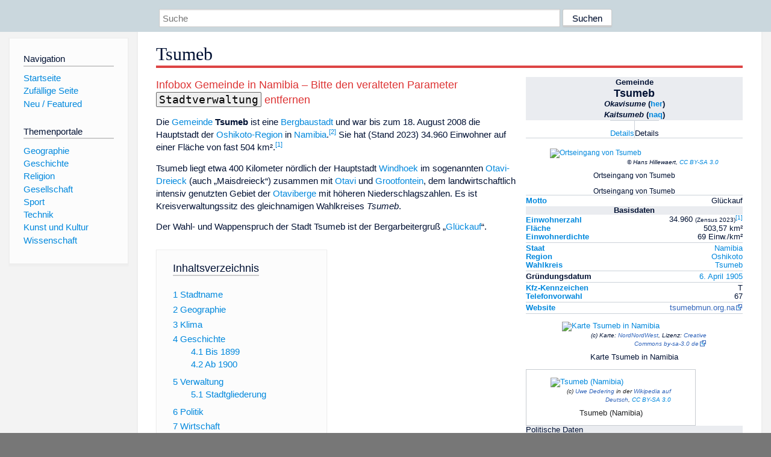

--- FILE ---
content_type: text/html; charset=utf-8
request_url: https://www.dewiki.de/Lexikon/Tsumeb
body_size: 34722
content:


<!DOCTYPE html>
<html lang="de-DE">
<head>
<!-- <script async src="https://pagead2.googlesyndication.com/pagead/js/adsbygoogle.js?client=ca-pub-6036180823540385" crossorigin="anonymous"></script> -->    <meta charset="utf-8" />
    <meta name="viewport" content="width=device-width, initial-scale=1.0" />
    <meta property="og:type" content="website" />
    <meta property="og:site_name" content="DeWiki" />
    
    
        <link rel="stylesheet" href="/css/site.min.css" />
    
        <link rel="canonical" href="https://dewiki.de/Lexikon/Tsumeb" />
    <title>DeWiki &gt; Tsumeb</title>
<style>
    .sidebar-right-ad, #mw-related-navigation { display: none; }
    @media screen and (min-width: 1350px) {
        .sidebar-right-ad, #mw-related-navigation {
            display: inline;
        }
    }
    .imagesTable {
        display: table;
        width: 100%;
        border-spacing: 3px
    }

    .imagesTableRow {
        display: table-row
    }

    .imagesTableCell {
        display: table-cell;
        padding: 5px;
        vertical-align: middle
    }

    .imagesTableBody {
        display: table-row-group
    }
.google-revocation-link-placeholder {min-height:600px;}
figure[typeof~="mw:File/Thumb"] > figcaption, figure[typeof~="mw:File/Frame"] > figcaption {display:table-caption;caption-side:bottom;line-height:1.4em;word-break:break-word;text-align:left;padding:0 6px 6px 6px;}
figure[typeof~="mw:File/Thumb"], figure[typeof~="mw:File/Frame"] {display: table;text-align:center;border-collapse:collapse;line-height:0;margin:0.5em 0 1.3em 1.4em;clear:right;float:right;}
figure[typeof~="mw:File/Thumb"], figure[typeof~="mw:File/Frame"] {border: 1px solid #c8ccd1;border-bottom-width: 1px;border-bottom-style: solid;border-bottom-color: rgb(200, 204, 209);border-bottom:0; background-color:#f8f9fa;}

/* desktop-billboard-atf */
@media (min-width: 992px) {
.r89-desktop-billboard-atf {
min-height: 250px;
margin-top: 20px;
margin-bottom: 20px
}
}
/* desktop-billboard-btf */
@media (min-width: 992px) {
.r89-desktop-billboard-btf {
min-height: 250px;
margin-top: 20px;
margin-bottom: 20px
}
}
/* desktop-incontent */
@media (min-width: 992px) {
.r89-desktop-InContent {
min-height: 90px;
margin-top: 20px;
margin-bottom: 20px
}
}
/* mobile-billboard-top */
@media (max-width: 991px) {
.r89-mobile-billboard-top {
min-height: 280px;
margin-top: 20px;
margin-bottom: 20px
}
}
#r89-mobile-billboard-top-home-0-wrapper {
  min-height: 280px !important;
}
/* mobile-rectangle-infinite */
@media (max-width: 991px) {
.r89-mobile-rectangle-infinite {
min-height: 250px;
margin-top: 20px;
margin-bottom: 20px
}
}
/* mobile-rectangle-low */
@media (max-width: 991px) {
.r89-mobile-rectangle-low {
min-height: 250px;
margin-top: 20px;
margin-bottom: 20px
}
}
/* mobile-rectangle-mid */
@media (max-width: 991px) {
.r89-mobile-rectangle-mid {
min-height: 250px;
margin-top: 20px;
margin-bottom: 20px
}
}
/* mobile-rectangle-mid-300x600 */
@media (max-width: 991px) {
.r89-Mobile-Rectangle-Mid-300x600 {
min-height: 600px;
margin-top: 20px;
margin-bottom: 20px
}
}
.urhhinw {font-size: 0.6rem;font-style: italic;display: block;text-align: right;background-color: #ffffff80;line-height: 0.9;}</style>
</head>
<body class="sitedir-ltr">
    
    <div id="mw-wrapper">
        <div id="mw-header-container" style="background: #cad7dd; min-height: 3.5em">
            <div id="mw-header">
                <div id="p-search" style="margin-left:auto;margin-right:auto;text-align:center;max-width:1024px;">
                    <form method="get" action="/Suche">
                        <input style="width:65%" name="q" type="text" placeholder="Suche" />
                        <input style="max-width:25%" type="submit" value="Suchen" />
                    </form>
                </div>
            </div>
        </div>
        <div id="mw-content-container">
            <div id="mw-content-block" class="ts-inner">
                <div id="mw-site-navigation">
                    <div id="site-navigation" class="sidebar-chunk">
                        <h2><span>Navigation</span><div class="pokey"></div></h2>
                        <div class="sidebar-inner">
                            <div role="navigation" id="p-navigation">
 <h3>Navigation</h3>
 <div>
  <ul>
   <li><a href="/" title="Startseite" accesskey="z" ><span>Startseite</span></a></li>
   <li><a href="/Special/Random" title="Zufällige Seite" accesskey="z" rel="nofollow"><span>Zufällige Seite</span></a></li>
  <li><a href="/Artikel/Featured">Neu / Featured</a></li>
  </ul>
 </div>
</div>
<div role="navigation" id="p-themenportale">
 <h3>Themenportale</h3>
 <div>
  <ul>
   <li><a href="/Lexikon/Portal:Geographie" title="Geographie-Portal"><span>Geographie</span></a></li>
   <li><a href="/Lexikon/Portal:Geschichte" title="Geschichte-Portal"><span>Geschichte</span></a></li>
   <li><a href="/Lexikon/Portal:Religion" title="Religion-Portal"><span>Religion</span></a></li>
   <li><a href="/Lexikon/Portal:Gesellschaft" title="Gesellschaft-Portal"><span>Gesellschaft</span></a></li>
   <li><a href="/Lexikon/Portal:Sport" title="Sport-Portal"><span>Sport</span></a></li>
   <li><a href="/Lexikon/Portal:Technik" title= "Technik-Portal"><span>Technik</span></a></li>
   <li><a href="/Lexikon/Portal:Kunst_und_Kultur" title="Kunst-und-Kultur-Portal"><span>Kunst und Kultur</span></a></li>
   <li><a href="/Lexikon/Portal:Wissenschaft" title="Wissenschafts-Portal"><span>Wissenschaft</span></a></ li >
  </ul>
 </div>
</div>
                        </div>
                    </div>
                </div>
                <div id="mw-related-navigation" style="padding-left: 0em;position: sticky;top: 4em;">
<!--<div class="sidebar-right-ad">
 <ins class="adsbygoogle" id="sidebaradwithcookieconsent"
  style="display:block"
  data-ad-client="ca-pub-6036180823540385"
  data-ad-slot="5493494242"
  data-ad-format="auto"
  data-full-width-responsive="true"></ins>
 <script>
 (adsbygoogle = window.adsbygoogle || []).push({ });
 </script>  
</div>-->                </div>
                <div id="mw-content">
                    <div id="content" class="mw-body" role="main">
                        

<div>
    <!-- google_ad_section_start -->
    <h1 id="firstHeading" class="firstHeading"><span class="mw-page-title-main">Tsumeb</span></h1>

<!--<script src="https://tags.refinery89.com/dewikide.js" async></script>
<ins class="adsbygoogle" id="firstadwithcookieconsent"
 style="display:block;height:280px;"
 data-ad-client="ca-pub-6036180823540385"
 data-ad-slot="9334668697"
 data-ad-format="auto"
 data-full-width-responsive="true"></ins> -->
<!-- <script>
 (adsbygoogle = window.adsbygoogle || []).push({ });
</script>
<div class="r89-desktop-billboard-atf"></div>-->

    <div class="mw-content-ltr mw-parser-output" lang=de dir=ltr><table class="toccolours infobox hintergrundfarbe-basis toptextcells float-right" style=margin-top:0;font-size:85%;line-height:1.15em;width:310px;border-spacing:0><tbody><tr class=hintergrundfarbe5><th colspan=2 style=line-height:1.4em>Gemeinde<div style=font-size:18px>Tsumeb</div><i>Okavisume</i> (<a href=/Lexikon/Otjiherero title=Otjiherero>her</a>) <br><i>Kaitsumeb</i> (<a href=/Lexikon/Khoekhoegowab title=Khoekhoegowab>naq</a>)<tr><td colspan=2><table class="center toptextcells" style="border-top:1px solid #CCD2D9"><tbody><tr><td><div class=hintergrundfarbe2 style=max-width:fit-content><span typeof=mw:File/Frameless><a href=/Media/Datei:Coat_of_arms_of_Namibia.svg><img alt="" src=//upload.wikimedia.org/wikipedia/commons/thumb/8/8e/Coat_of_arms_of_Namibia.svg/120px-Coat_of_arms_of_Namibia.svg.png decoding=async width=70 height=73 class=mw-file-element srcset="//upload.wikimedia.org/wikipedia/commons/thumb/8/8e/Coat_of_arms_of_Namibia.svg/250px-Coat_of_arms_of_Namibia.svg.png 2x" data-file-width=700 data-file-height=730></a></span></div><a href=/Lexikon/Wappen_Namibias title="Wappen Namibias">Details</a><td style="border-left:1px solid #CCD2D9"><div class=hintergrundfarbe2 style=max-width:fit-content><span typeof=mw:File/Frameless><a href=/Media/Datei:Tsumeb_COA.svg><img alt="" src=//upload.wikimedia.org/wikipedia/commons/thumb/8/8e/Tsumeb_COA.svg/120px-Tsumeb_COA.svg.png decoding=async width=70 height=117 class=mw-file-element srcset="//upload.wikimedia.org/wikipedia/commons/thumb/8/8e/Tsumeb_COA.svg/250px-Tsumeb_COA.svg.png 2x" data-file-width=333 data-file-height=558></a></span></div><span>Details</span></table><tr><td colspan=2 style="text-align:center;font-size:90%;border-top:1px solid #CCD2D9;padding-top:5px"><figure class=mw-halign-center typeof=mw:File/Frameless><div style=position:relative;text-align:right;display:inline-block;margin-bottom:0.5rem><div style=text-align:left><a href=/Media/Datei:Tsumeb_-_Welcome.jpg><img alt="Ortseingang von Tsumeb" src=//upload.wikimedia.org/wikipedia/commons/thumb/5/55/Tsumeb_-_Welcome.jpg/330px-Tsumeb_-_Welcome.jpg decoding=async width=280 height=216 class=mw-file-element srcset="//upload.wikimedia.org/wikipedia/commons/thumb/5/55/Tsumeb_-_Welcome.jpg/500px-Tsumeb_-_Welcome.jpg 1.5x, //upload.wikimedia.org/wikipedia/commons/thumb/5/55/Tsumeb_-_Welcome.jpg/960px-Tsumeb_-_Welcome.jpg 2x" data-file-width=3858 data-file-height=2976></a></div><div style=font-size:0.6rem;font-style:italic;display:block;width:280px;text-align:right>© Hans Hillewaert, <a href=https://creativecommons.org/licenses/by-sa/3.0>CC BY-SA 3.0</a></div></div><figcaption>Ortseingang von Tsumeb</figcaption></figure>Ortseingang von Tsumeb<tr><td style="border-top:solid 1px #CCD2D9;padding:.2em 0"><b><a href=/Lexikon/Wahlspruch title=Wahlspruch>Motto</a></b><td style="border-top:solid 1px #CCD2D9;text-align:right">Glückauf<tr><th colspan=2 class=hintergrundfarbe5>Basisdaten<tr><td style="padding:.2em 0"><b><a href=/Lexikon/Einwohnerzahl title=Einwohnerzahl>Einwohnerzahl</a></b><br><b><a href=/Lexikon/Fl%c3%a4cheninhalt title=Flächeninhalt>Fläche</a></b><br><b><a href=/Lexikon/Bev%c3%b6lkerungsdichte title=Bevölkerungsdichte>Einwohnerdichte</a></b><td style=text-align:right>34.960&#160;<small>(Zensus 2023)</small><sup id=cite_ref-nsa_1-0 class=reference><a href=#cite_note-nsa-1><span class=cite-bracket>&#91;</span>1<span class=cite-bracket>&#93;</span></a></sup><br>503,57&#160;km²<br>69&#160;Einw./km²<tr><td style="border-top:solid 1px #CCD2D9;padding:.2em 0"><b><a href=/Lexikon/Staat title=Staat>Staat</a></b><br><b><a href=/Lexikon/Regionen_von_Namibia title="Regionen von Namibia">Region</a></b><br><b><a href=/Lexikon/Liste_der_Wahlkreise_in_Namibia title="Liste der Wahlkreise in Namibia">Wahlkreis</a></b><td style="border-top:solid 1px #CCD2D9;text-align:right"><a href=/Lexikon/Namibia title=Namibia>Namibia</a><br><a href=/Lexikon/Oshikoto title=Oshikoto>Oshikoto</a><br><a href=/Lexikon/Tsumeb_(Wahlkreis) title="Tsumeb (Wahlkreis)">Tsumeb</a><tr><td style="border-top:solid 1px #CCD2D9;padding:.2em 0"><b>Gründungsdatum</b><td style="border-top:solid 1px #CCD2D9;text-align:right"><a href=/Lexikon/6._April title="6. April">6. April</a> <a href=/Lexikon/1905 title=1905>1905</a><tr><td style="border-top:solid 1px #CCD2D9;padding:.2em 0"><b><a href=/Lexikon/Kfz-Kennzeichen_(Namibia) title="Kfz-Kennzeichen (Namibia)">Kfz-Kennzeichen</a></b><br><b><a href=/Lexikon/Telefonvorwahl_(Namibia) title="Telefonvorwahl (Namibia)">Telefonvorwahl</a></b><td style="border-top:solid 1px #CCD2D9;text-align:right">T<br>67<tr><td style="border-top:solid 1px #CCD2D9;padding:.2em 0"><b><a href=/Lexikon/Website title=Website>Website</a></b><td style="border-top:solid 1px #CCD2D9;text-align:right"><a rel=nofollow class="external text" href="https://www.tsumebmun.org.na/">tsumebmun.org.na</a><tr><td colspan=2 style="border-top:solid 1px #CCD2D9;text-align:center"><figure class=mw-halign-center typeof=mw:File><div style=position:relative;text-align:right;display:inline-block;margin-bottom:0.5rem><div style=text-align:left><a href=/Media/Datei:Wahlkreis_Tsumeb_(2014).svg><img alt="Karte Tsumeb in Namibia" src=//upload.wikimedia.org/wikipedia/commons/thumb/4/4e/Wahlkreis_Tsumeb_%282014%29.svg/250px-Wahlkreis_Tsumeb_%282014%29.svg.png decoding=async width=240 height=200 class=mw-file-element srcset="//upload.wikimedia.org/wikipedia/commons/thumb/4/4e/Wahlkreis_Tsumeb_%282014%29.svg/360px-Wahlkreis_Tsumeb_%282014%29.svg.png 1.5x, //upload.wikimedia.org/wikipedia/commons/thumb/4/4e/Wahlkreis_Tsumeb_%282014%29.svg/480px-Wahlkreis_Tsumeb_%282014%29.svg.png 2x" data-file-width=499 data-file-height=416></a></div><div style=font-size:0.6rem;font-style:italic;display:block;width:240px;text-align:right>(c) <i>Karte: <a href=https://de.wikipedia.org/wiki/User:NordNordWest class=extiw title=de:User:NordNordWest>NordNordWest</a>, Lizenz: <a rel=nofollow class="external text" href=https://creativecommons.org/licenses/by-sa/3.0/de/legalcode>Creative Commons by-sa-3.0 de</a></i></div></div><figcaption>Karte Tsumeb in Namibia</figcaption></figure><tr><td colspan=2><table class=centered style=background-color:var(--dewiki-hintergrundfarbe1);;color:var(--color-base,#202122);border:none;border-collapse:collapse;width:min-content><tbody><tr><td style=border:none;padding:0;text-align:center><div style="position:relative;z-index:0;padding:0;display:inline-block;width:max-content;vertical-align:top;margin:0;border:1px solid #c8ccd1"><figure class="mw-halign-center noviewer notpageimage" typeof=mw:File><div style=position:relative;text-align:right;display:inline-block;margin-bottom:0.5rem><div style=text-align:left><a href=/Media/Datei:Namibia_location_map.svg><img alt="Tsumeb (Namibia)" src=//upload.wikimedia.org/wikipedia/commons/thumb/f/fe/Namibia_location_map.svg/250px-Namibia_location_map.svg.png decoding=async width=200 height=193 class=mw-file-element srcset="//upload.wikimedia.org/wikipedia/commons/thumb/f/fe/Namibia_location_map.svg/330px-Namibia_location_map.svg.png 1.5x, //upload.wikimedia.org/wikipedia/commons/thumb/f/fe/Namibia_location_map.svg/500px-Namibia_location_map.svg.png 2x" data-file-width=1300 data-file-height=1252></a></div><div style=font-size:0.6rem;font-style:italic;display:block;width:200px;text-align:right>(c) <a href=https://en.wikipedia.org/wiki/de:User:Uwe_Dedering class=extiw title="w:de:User:Uwe Dedering">Uwe Dedering</a> in der <a href=https://en.wikipedia.org/wiki/de: class=extiw title=w:de:>Wikipedia auf Deutsch</a>, <a href=https://creativecommons.org/licenses/by-sa/3.0>CC BY-SA 3.0</a></div></div><figcaption>Tsumeb (Namibia)</figcaption></figure><div style=position:absolute;top:21.6%;left:45.4%;height:0;width:0><div style=position:relative;z-index:100;left:-2.5px;top:-2.5px;width:5px;height:5px;line-height:0><span typeof=mw:File><a href="https://geohack.toolforge.org/geohack.php?pagename=Tsumeb&amp;language=de&amp;params=19.2504_S_17.712325_E_dim:10000_region:NA-OT_type:city(34960)&amp;title=Tsumeb" title=Tsumeb><img alt="" src=//upload.wikimedia.org/wikipedia/commons/thumb/f/f1/Reddot.svg/20px-Reddot.svg.png decoding=async width=5 height=5 class=mw-file-element data-file-width=402 data-file-height=402></a></span></div></div></div></table><tr><td colspan=2 class=hintergrundfarbe5>Politische Daten<tr><td style="padding:.2em 0"><b><a href=/Lexikon/B%c3%bcrgermeister title=Bürgermeister>Bürgermeister/in</a></b><td style=text-align:right>Engelhard Nawatiseb (<a href=/Lexikon/SWAPO title=SWAPO>SWAPO</a>)<tr><td style=padding:0>Letzte Wahl<td style=text-align:right><a href=/Lexikon/Kommunalwahlen_in_Namibia_2020 title="Kommunalwahlen in Namibia 2020">2020</a><tr><th colspan=2 class=hintergrundfarbe5>Geographische Daten<tr><td style=padding:0><a href=/Lexikon/Geographische_Koordinaten title="Geographische Koordinaten">Koordinaten</a><td style=text-align:right><span id=Tsumeb class="coordinates plainlinks-print"><a class="external text" href="https://geohack.toolforge.org/geohack.php?pagename=Tsumeb&amp;language=de&amp;params=19.2504_S_17.712325_E_region:NA-OT_type:city(34960)&amp;title=Tsumeb"><span title=Breitengrad>19°&#160;15′&#160;<abbr title=Süd>S</abbr></span>, <span title=Längengrad>17°&#160;43′&#160;<abbr title=Ost>O</abbr></span></a></span><span class="geo noexcerpt" style=display:none><span class=body></span><span class=latitude>-19.2504</span><span class=longitude>17.712325</span><span class=elevation></span></span><tr><td style=padding:0><a href=/Lexikon/H%c3%b6he_%c3%bcber_dem_Meeresspiegel title="Höhe über dem Meeresspiegel">Höhe</a><td style=text-align:right><span style=border-width:0;padding:0;margin:0>1310&#160;<abbr title="Meter über dem Meeresspiegel">m</abbr></span><tr><td style=padding:0><a href=/Lexikon/Temperaturextrema title=Temperaturextrema>Jahreshöchsttemperatur</a><td style=text-align:right>28,8&#160;°C<tr><td style=padding:0>Jahrestiefsttemperatur<td style=text-align:right>14,5&#160;°C</table><p><span class=error style="editor only"><span>Infobox Gemeinde in Namibia</span> – Bitte den veralteten Parameter <code>Stadtverwaltung</code> entfernen</span><p>Die <a href=/Lexikon/Liste_der_Gemeinden_in_Namibia title="Liste der Gemeinden in Namibia">Gemeinde</a> <b>Tsumeb</b> ist eine <a href=/Lexikon/Bergbaustadt title=Bergbaustadt>Bergbaustadt</a> und war bis zum 18. August 2008 die Hauptstadt der <a href=/Lexikon/Oshikoto title=Oshikoto>Oshikoto-Region</a> in <a href=/Lexikon/Namibia title=Namibia>Namibia</a>.<sup id=cite_ref-Omuthiya_neue_Hauptstadt_2-0 class=reference><a href=#cite_note-Omuthiya_neue_Hauptstadt-2><span class=cite-bracket>&#91;</span>2<span class=cite-bracket>&#93;</span></a></sup> Sie hat (Stand 2023) 34.960 Einwohner auf einer Fläche von fast 504 km².<sup id=cite_ref-nsa_1-1 class=reference><a href=#cite_note-nsa-1><span class=cite-bracket>&#91;</span>1<span class=cite-bracket>&#93;</span></a></sup><p>Tsumeb liegt etwa 400&#160;Kilometer nördlich der Hauptstadt <a href=/Lexikon/Windhoek title=Windhoek>Windhoek</a> im sogenannten <a href=/Lexikon/Otavi-Dreieck title=Otavi-Dreieck>Otavi-Dreieck</a> (auch „Maisdreieck“) zusammen mit <a href=/Lexikon/Otavi title=Otavi>Otavi</a> und <a href=/Lexikon/Grootfontein title=Grootfontein>Grootfontein</a>, dem landwirtschaftlich intensiv genutzten Gebiet der <a href=/Lexikon/Otaviberge title=Otaviberge>Otaviberge</a> mit höheren Niederschlagszahlen. Es ist Kreisverwaltungssitz des gleichnamigen Wahlkreises <i>Tsumeb</i>.<p>Der Wahl- und Wappenspruch der Stadt Tsumeb ist der Bergarbeitergruß „<a href=/Lexikon/Gl%c3%bcckauf title=Glückauf>Glückauf</a>“.<div id=toc class=toc role=navigation aria-labelledby=mw-toc-heading><input type=checkbox role=button id=toctogglecheckbox class=toctogglecheckbox style=display:none><div class=toctitle lang=de dir=ltr><h2 id=mw-toc-heading>Inhaltsverzeichnis</h2><span class=toctogglespan><label class=toctogglelabel for=toctogglecheckbox></label></span></div><ul><li class="toclevel-1 tocsection-1"><a href=#Stadtname><span class=tocnumber>1</span> <span class=toctext>Stadtname</span></a><li class="toclevel-1 tocsection-2"><a href=#Geographie><span class=tocnumber>2</span> <span class=toctext>Geographie</span></a><li class="toclevel-1 tocsection-3"><a href=#Klima><span class=tocnumber>3</span> <span class=toctext>Klima</span></a><li class="toclevel-1 tocsection-4"><a href=#Geschichte><span class=tocnumber>4</span> <span class=toctext>Geschichte</span></a><ul><li class="toclevel-2 tocsection-5"><a href=#Bis_1899><span class=tocnumber>4.1</span> <span class=toctext>Bis 1899</span></a><li class="toclevel-2 tocsection-6"><a href=#Ab_1900><span class=tocnumber>4.2</span> <span class=toctext>Ab 1900</span></a></ul><li class="toclevel-1 tocsection-7"><a href=#Verwaltung><span class=tocnumber>5</span> <span class=toctext>Verwaltung</span></a><ul><li class="toclevel-2 tocsection-8"><a href=#Stadtgliederung><span class=tocnumber>5.1</span> <span class=toctext>Stadtgliederung</span></a></ul><li class="toclevel-1 tocsection-9"><a href=#Politik><span class=tocnumber>6</span> <span class=toctext>Politik</span></a><li class="toclevel-1 tocsection-10"><a href=#Wirtschaft><span class=tocnumber>7</span> <span class=toctext>Wirtschaft</span></a><ul><li class="toclevel-2 tocsection-11"><a href=#Bergbau><span class=tocnumber>7.1</span> <span class=toctext>Bergbau</span></a><li class="toclevel-2 tocsection-12"><a href=#Forschung><span class=tocnumber>7.2</span> <span class=toctext>Forschung</span></a></ul><li class="toclevel-1 tocsection-13"><a href=#Verkehr><span class=tocnumber>8</span> <span class=toctext>Verkehr</span></a><li class="toclevel-1 tocsection-14"><a href=#Bildungseinrichtungen><span class=tocnumber>9</span> <span class=toctext>Bildungseinrichtungen</span></a><li class="toclevel-1 tocsection-15"><a href=#Söhne_und_Töchter_der_Stadt><span class=tocnumber>10</span> <span class=toctext>Söhne und Töchter der Stadt</span></a><li class="toclevel-1 tocsection-16"><a href=#Städtepartnerschaften><span class=tocnumber>11</span> <span class=toctext>Städtepartnerschaften</span></a><li class="toclevel-1 tocsection-17"><a href=#Literatur><span class=tocnumber>12</span> <span class=toctext>Literatur</span></a><li class="toclevel-1 tocsection-18"><a href=#Weblinks><span class=tocnumber>13</span> <span class=toctext>Weblinks</span></a><li class="toclevel-1 tocsection-19"><a href=#Einzelnachweise><span class=tocnumber>14</span> <span class=toctext>Einzelnachweise</span></a></ul></div><div class="mw-heading mw-heading2"><h2 id=Stadtname>Stadtname</h2></div><figure class="mw-default-size mw-halign-left" typeof=mw:File/Thumb><a href=/Media/Datei:1905_Tsumeb_Malachithuegel.JPG><img src=//upload.wikimedia.org/wikipedia/commons/thumb/d/d5/1905_Tsumeb_Malachithuegel.JPG/250px-1905_Tsumeb_Malachithuegel.JPG decoding=async width=250 height=174 class=mw-file-element srcset="//upload.wikimedia.org/wikipedia/commons/thumb/d/d5/1905_Tsumeb_Malachithuegel.JPG/500px-1905_Tsumeb_Malachithuegel.JPG 1.5x" data-file-width=3220 data-file-height=2240></a><figcaption>Der 12 Meter hohe Malachit-Hügel</figcaption></figure><p>Tsumeb verdankt seinen Namen dem „Grünen Hügel“ – einer hier ursprünglich an der Oberfläche anstehenden, tiefgründig oxidierten und dann hauptsächlich aus <a href=/Lexikon/Malachit title=Malachit>Malachit</a> bestehenden Kupfervererzung, die von einem hohen Tambutiwald umgeben war.<sup id=cite_ref-Schatz_3-0 class=reference><a href=#cite_note-Schatz-3><span class=cite-bracket>&#91;</span>3<span class=cite-bracket>&#93;</span></a></sup> Tsumeb – früher auch „Osume“, „Otjisume“, „Soomeb“ und „Sumeb“ – bedeutet in <a href=/Lexikon/Otjiherero title=Otjiherero>Otjiherero</a> „grüner Algenschlamm“,<sup id=cite_ref-Vedder_1929_4-0 class=reference><a href=#cite_note-Vedder_1929-4><span class=cite-bracket>&#91;</span>4<span class=cite-bracket>&#93;</span></a></sup><sup id=cite_ref-Vedder_1938_5-0 class=reference><a href=#cite_note-Vedder_1938-5><span class=cite-bracket>&#91;</span>5<span class=cite-bracket>&#93;</span></a></sup> nach Gerhard Söhnge auch „Platz der Frösche“<sup id=cite_ref-Söhnge_1967_6-0 class=reference><a href=#cite_note-Söhnge_1967-6><span class=cite-bracket>&#91;</span>6<span class=cite-bracket>&#93;</span></a></sup>. Aus der Sprache der Nama wird er mit „Ort des grünen Mooses“ übersetzt.<sup id=cite_ref-Söhnge_1967_6-1 class=reference><a href=#cite_note-Söhnge_1967-6><span class=cite-bracket>&#91;</span>6<span class=cite-bracket>&#93;</span></a></sup><p>Der Name „Tsumeb“ stammt vom <a href=/Lexikon/Khoekhoegowab title=Khoekhoegowab>Haiǁom</a><sup><a href=#HinweisKlicklaute>Klicklaut</a></sup> „<i>tsomsoub</i>“ ab, was so viel bedeutet wie „<i>ein großes Loch in den losen Boden graben, das immer wieder zusammenbricht</i>“ – ein deutlicher Hinweis auf die Karstnatur des hier anstehenden <a href=/Lexikon/Dolomit_(Gestein) title="Dolomit (Gestein)">Dolomitgesteins</a>.<sup id=cite_ref-Clark_1957_7-0 class=reference><a href=#cite_note-Clark_1957-7><span class=cite-bracket>&#91;</span>7<span class=cite-bracket>&#93;</span></a></sup> Die Hainǁom sind <a href=/Lexikon/San_(Volk) title="San (Volk)">San</a> und gehörten zu den ersten Bewohnern des Gebiets. In Otjiherero ist er heute unter dem Namen <i>Okavisume</i> bekannt.<div class="mw-heading mw-heading2"><h2 id=Geographie>Geographie</h2></div><figure class="mw-default-size mw-halign-left" typeof=mw:File/Thumb><a href=/Media/Datei:Namibia_Otjikoto_Lake_3.jpg><img src=//upload.wikimedia.org/wikipedia/commons/thumb/6/60/Namibia_Otjikoto_Lake_3.jpg/250px-Namibia_Otjikoto_Lake_3.jpg decoding=async width=250 height=186 class=mw-file-element srcset="//upload.wikimedia.org/wikipedia/commons/thumb/6/60/Namibia_Otjikoto_Lake_3.jpg/500px-Namibia_Otjikoto_Lake_3.jpg 1.5x" data-file-width=4550 data-file-height=3392></a><figcaption>Der westlich von Tsumeb gelegene Otjikoto-See im Jahre 2017</figcaption></figure><p>Die Stadt Tsumeb (<span id=Tsumeb class="coordinates plainlinks-print"><a class="external text" href="https://geohack.toolforge.org/geohack.php?pagename=Tsumeb&amp;language=de&amp;params=19.241666666667_S_17.712777777778_E_region:NA-OT_type:landmark&amp;title=Tsumeb"><span title=Tsumeb>Koordinaten der Stadt Tsumeb</span></a></span><span class="geo noexcerpt" style=display:none><span class=body></span><span class=latitude>-19.241666666667</span><span class=longitude>17.712777777778</span><span class=elevation></span></span>) befindet sich im Nordwesten Namibias auf einer Höhe von <span style=border-width:0;padding:0;margin:0>1310&#160;<abbr title="Höhe über dem Meeresspiegel">m</abbr></span> über dem Meeresspiegel am Nordrand des <a href=/Lexikon/Otaviberge title=Otaviberge>Otaviberglandes</a> in einer Entfernung von ca. 430&#160;Straßenkilometern nördlich von <a href=/Lexikon/Windhoek title=Windhoek>Windhoek</a>. Das Otavibergland, dessen höchster Gipfel die <a href=/Lexikon/Gross-Otavi title=Gross-Otavi>Gross-Otavi</a>-Spitze am Südrand des Hochlandes mit einer Seehöhe von <span style=border-width:0;padding:0;margin:0>2069&#160;<abbr title="Höhe über dem Meeresspiegel">m</abbr></span> ist, stellt ein unregelmäßig oval konturiertes <a href=/Lexikon/Hochgebirge title=Hochgebirge>Hochgebirge</a> dar, welches sich etwa 100&#160;km in Ost-West-Richtung und 75&#160;km in Nord-Süd-Richtung erstreckt. Die höchsten Bereiche dieses Gebirges flachen nach Norden hin ab und lösen sich in <a href=/Lexikon/Inselberg title=Inselberg>Inselberge</a> auf. Die durchschnittliche Seehöhe der dazwischen liegenden weiten Ebenen beträgt <span style=border-width:0;padding:0;margin:0>1400&#160;<abbr title="Höhe über dem Meeresspiegel">m</abbr></span> bis <span style=border-width:0;padding:0;margin:0>1450&#160;<abbr title="Höhe über dem Meeresspiegel">m</abbr></span>. Der durchschnittliche jährliche Regenfall von etwa 550&#160;mm liegt deutlich über dem namibischen Durchschnitt, hat einen reiche Vegetation zur Folge und erlaubt auch Ackerbau (daher auch der Name <a href=/Lexikon/Otavi-Dreieck title=Otavi-Dreieck>„Maisdreieck“</a> für das Gebiet zwischen den Ortschaften Tsumeb, Otavi und Grootfontein). Diese Niederschlagsmengen führten und führen dazu, dass die anstehenden mächtigen Carbonatgesteinsfolgen der „Otavi Group“ im Untergrund tiefgründig verkarstet sind. Auf diese Weise entstand auch der westlich von Tsumeb gelegene <a href=/Lexikon/Otjikotosee title=Otjikotosee>Otjikotosee</a>, der heute der Wasserversorgung der Stadt dient.<sup id=cite_ref-Bartelke_et_al_1976_8-0 class=reference><a href=#cite_note-Bartelke_et_al_1976-8><span class=cite-bracket>&#91;</span>8<span class=cite-bracket>&#93;</span></a></sup><sup id=cite_ref-Lombaard_et_al_1986_9-0 class=reference><a href=#cite_note-Lombaard_et_al_1986-9><span class=cite-bracket>&#91;</span>9<span class=cite-bracket>&#93;</span></a></sup><sup id=cite_ref-King_1994_10-0 class=reference><a href=#cite_note-King_1994-10><span class=cite-bracket>&#91;</span>10<span class=cite-bracket>&#93;</span></a></sup><sup id=cite_ref-Bowell_2014_11-0 class=reference><a href=#cite_note-Bowell_2014-11><span class=cite-bracket>&#91;</span>11<span class=cite-bracket>&#93;</span></a></sup><sup id=cite_ref-Keller_1984_12-0 class=reference><a href=#cite_note-Keller_1984-12><span class=cite-bracket>&#91;</span>12<span class=cite-bracket>&#93;</span></a></sup></p><figure class=mw-default-size typeof=mw:File/Thumb><a href=/Media/Datei:Satellitenbild_Tsumeb.jpg><img src=//upload.wikimedia.org/wikipedia/commons/thumb/c/c7/Satellitenbild_Tsumeb.jpg/250px-Satellitenbild_Tsumeb.jpg decoding=async width=250 height=241 class=mw-file-element srcset="//upload.wikimedia.org/wikipedia/commons/thumb/c/c7/Satellitenbild_Tsumeb.jpg/500px-Satellitenbild_Tsumeb.jpg 1.5x" data-file-width=801 data-file-height=771></a><figcaption>Satellitenbild von Tsumeb</figcaption></figure><p>Die Bevölkerung der Stadt Tsumeb wurde nach dem Census von 27. August 2001 mit 14.929<sup id=cite_ref-citypopulation.de_13-0 class=reference><a href=#cite_note-citypopulation.de-13><span class=cite-bracket>&#91;</span>13<span class=cite-bracket>&#93;</span></a></sup> angegeben (Stand 2001), wobei damals ein erheblicher Überhang an Männern bestand. Die Bevölkerung ist wie in vielen anderen Gegenden Namibias ethnisch heterogen: hier leben u.&#160;a. <a href=/Lexikon/Nama_(Volk) title="Nama (Volk)">Nama</a>, <a href=/Lexikon/Damara title=Damara>Damara</a>, <a href=/Lexikon/Herero title=Herero>Herero</a>, <span>Owambo</span>, <span>Deutsche</span>, <a href=/Lexikon/Afrikaaner class=mw-redirect title=Afrikaaner>Afrikaaner</a> (<i>Buren</i>) und <a href=/Lexikon/Portugiesen title=Portugiesen>Portugiesen</a>. Noch bis zum Jahre 2011 (Census vom 28. August 2011) hatte sich die Bevölkerungszahl von Tsumeb auf 19.200&#160;Einwohner<sup id=cite_ref-catalog.ihsn.org_14-0 class=reference><a href=#cite_note-catalog.ihsn.org-14><span class=cite-bracket>&#91;</span>14<span class=cite-bracket>&#93;</span></a></sup> (19.275<sup id=cite_ref-citypopulation.de_13-1 class=reference><a href=#cite_note-citypopulation.de-13><span class=cite-bracket>&#91;</span>13<span class=cite-bracket>&#93;</span></a></sup>) erhöht. Die aktuelle Einwohneranzahl von nur noch 12.190&#160;Einwohner<sup id=cite_ref-worldpopulationreview.com_15-0 class=reference><a href=#cite_note-worldpopulationreview.com-15><span class=cite-bracket>&#91;</span>15<span class=cite-bracket>&#93;</span></a></sup> belegt den starken Rückgang der Bevölkerung, der in erster Linie mit den Spätfolgen der Einstellung des Bergbaus in der <a href=/Lexikon/Tsumeb_Mine title="Tsumeb Mine">Tsumeb Mine</a> im Jahre 1996 zu erklären ist.<div class="mw-heading mw-heading2"><h2 id=Klima>Klima</h2></div><p>Der <a href=/Lexikon/Effektive_Klimaklassifikation title="Effektive Klimaklassifikation">Klimaklassifikation</a> nach <a href=/Lexikon/Wladimir_K%c3%b6ppen title="Wladimir Köppen">Köppen</a> und <a href=/Lexikon/Rudolf_Geiger_(Klimatologe) title="Rudolf Geiger (Klimatologe)">Geiger</a> zufolge ist das Klima in Tsumeb vom Typ Bsh – es herrscht also <span>Steppenklima</span>, wobei in sechs bis neun Monaten pro Jahr die Verdunstung den Niederschlag übersteigt. Im Jahresdurchschnitt ist eine Temperatur von 22&#160;°C zu verzeichnen (vergleiche dazu auch die nebenstehende Klimatabelle und die Diagramme). Über das Jahr verteilt summieren sich die Niederschläge zu einer durchschnittlichen jährlichen Regenmenge von 550&#160;mm. Die niederschlagärmsten Monate (0&#160;mm) sind Juli und August, die Monate mit den meisten Niederschlägen sind Januar und Februar (131&#160;mm). In den niederschlagsreichsten Monaten Januar und Februar fallen also durchschnittlich 131&#160;mm mehr Niederschlag als in den trockensten Monaten Juli und August. Im Jahresschnitt erweisen sich der Oktober und November mit einer mittleren Temperatur von 25&#160;°C als am wärmsten, wohingegen Juni und Juli mit Temperaturen von durchschnittlich 16&#160;°C die kältesten Monate sind. Damit sind die wärmsten Monate im Durchschnitt um 9&#160;°C wärmer als die kältesten Monate. Allzeit-Extremtemperaturen sind −3&#160;°C und 39&#160;°C.<sup id=cite_ref-weatherbase.com_16-0 class=reference><a href=#cite_note-weatherbase.com-16><span class=cite-bracket>&#91;</span>16<span class=cite-bracket>&#93;</span></a></sup><sup id=cite_ref-climate-data.org_17-0 class=reference><a href=#cite_note-climate-data.org-17><span class=cite-bracket>&#91;</span>17<span class=cite-bracket>&#93;</span></a></sup><table class=infobox style="width:19.5em;float:right;clear:right;margin-left:1em;margin-right:0;text-align:center;border:solid 1px silver;position:relative;z-index:100;border-collapse:collapse"><tbody><tr><th>Tsumeb<tr><th style=font-size:90%>Klimadiagramm<tr><td><table style=width:100%;margin:0;text-align:center;border:none;font-size:90%;box-sizing:border-box;border-collapse:collapse><tbody><tr><td>J<td>F<td>M<td>A<td>M<td>J<td>J<td>A<td>S<td>O<td>N<td>D<tr><td><div style=width:1.6em;height:20em;position:relative;z-index:-1;padding:0;margin:0><div style="height:8em;bottom:2em;width:1.6em;position:absolute;left:0;border-top:dotted 1px #cba;border-bottom:dotted 1px #abc;z-index:1;padding:0;margin:-1px 0">&#160;</div><div style=background:#AACCEE;color:inherit;;position:absolute;bottom:2em;left:.2em;width:1.2em;height:2.62em;z-index:3;overflow:hidden>&#160;</div><div style=color:var(--color-progressive,#3366cc);position:absolute;bottom:.5em;left:0;width:1.6em;height:1.5em;text-align:center><span style=font-size:70%>131</span></div><div style=overflow:hidden;background:#EE4444;color:inherit;position:absolute;left:.4em;width:0.8em;z-index:4;bottom:13.6em;height:2.6em>&#160;</div><div style=color:var(--color-destructive,#D73333);position:absolute;bottom:16.2em;left:-.4em;width:1.6em;height:1.5em;text-align:right;z-index:4><span style=font-size:80%>31</span></div><div style=color:var(--color-destructive,#D73333);position:absolute;bottom:12.1em;left:-.4em;width:1.6em;height:1.5em;text-align:right;z-index:4><span style=font-size:80%>18</span></div></div><td><div style=width:1.6em;height:20em;position:relative;z-index:-1;padding:0;margin:0><div style="height:8em;bottom:2em;width:1.6em;position:absolute;left:0;border-top:dotted 1px #cba;border-bottom:dotted 1px #abc;z-index:1;padding:0;margin:-1px 0">&#160;</div><div style=background:#AACCEE;color:inherit;;position:absolute;bottom:2em;left:.2em;width:1.2em;height:2.62em;z-index:3;overflow:hidden>&#160;</div><div style=color:var(--color-progressive,#3366cc);position:absolute;bottom:.5em;left:0;width:1.6em;height:1.5em;text-align:center><span style=font-size:70%>131</span></div><div style=overflow:hidden;background:#EE4444;color:inherit;position:absolute;left:.4em;width:0.8em;z-index:4;bottom:13.6em;height:2.4em>&#160;</div><div style=color:var(--color-destructive,#D73333);position:absolute;bottom:16em;left:-.4em;width:1.6em;height:1.5em;text-align:right;z-index:4><span style=font-size:80%>30</span></div><div style=color:var(--color-destructive,#D73333);position:absolute;bottom:12.1em;left:-.4em;width:1.6em;height:1.5em;text-align:right;z-index:4><span style=font-size:80%>18</span></div></div><td><div style=width:1.6em;height:20em;position:relative;z-index:-1;padding:0;margin:0><div style="height:8em;bottom:2em;width:1.6em;position:absolute;left:0;border-top:dotted 1px #cba;border-bottom:dotted 1px #abc;z-index:1;padding:0;margin:-1px 0">&#160;</div><div style=background:#AACCEE;color:inherit;;position:absolute;bottom:2em;left:.2em;width:1.2em;height:1.92em;z-index:3;overflow:hidden>&#160;</div><div style=color:var(--color-progressive,#3366cc);position:absolute;bottom:.5em;left:0;width:1.6em;height:1.5em;text-align:center><span style=font-size:70%>96</span></div><div style=overflow:hidden;background:#EE4444;color:inherit;position:absolute;left:.4em;width:0.8em;z-index:4;bottom:13.4em;height:2.4em>&#160;</div><div style=color:var(--color-destructive,#D73333);position:absolute;bottom:15.8em;left:-.4em;width:1.6em;height:1.5em;text-align:right;z-index:4><span style=font-size:80%>29</span></div><div style=color:var(--color-destructive,#D73333);position:absolute;bottom:11.9em;left:-.4em;width:1.6em;height:1.5em;text-align:right;z-index:4><span style=font-size:80%>17</span></div></div><td><div style=width:1.6em;height:20em;position:relative;z-index:-1;padding:0;margin:0><div style="height:8em;bottom:2em;width:1.6em;position:absolute;left:0;border-top:dotted 1px #cba;border-bottom:dotted 1px #abc;z-index:1;padding:0;margin:-1px 0">&#160;</div><div style=background:#AACCEE;color:inherit;;position:absolute;bottom:2em;left:.2em;width:1.2em;height:0.7em;z-index:3;overflow:hidden>&#160;</div><div style=color:var(--color-progressive,#3366cc);position:absolute;bottom:.5em;left:0;width:1.6em;height:1.5em;text-align:center><span style=font-size:70%>35</span></div><div style=overflow:hidden;background:#EE4444;color:inherit;position:absolute;left:.4em;width:0.8em;z-index:4;bottom:13em;height:2.6em>&#160;</div><div style=color:var(--color-destructive,#D73333);position:absolute;bottom:15.6em;left:-.4em;width:1.6em;height:1.5em;text-align:right;z-index:4><span style=font-size:80%>28</span></div><div style=color:var(--color-destructive,#D73333);position:absolute;bottom:11.5em;left:-.4em;width:1.6em;height:1.5em;text-align:right;z-index:4><span style=font-size:80%>15</span></div></div><td><div style=width:1.6em;height:20em;position:relative;z-index:-1;padding:0;margin:0><div style="height:8em;bottom:2em;width:1.6em;position:absolute;left:0;border-top:dotted 1px #cba;border-bottom:dotted 1px #abc;z-index:1;padding:0;margin:-1px 0">&#160;</div><div style=background:#AACCEE;color:inherit;;position:absolute;bottom:2em;left:.2em;width:1.2em;height:0.1em;z-index:3;overflow:hidden>&#160;</div><div style=color:var(--color-progressive,#3366cc);position:absolute;bottom:.5em;left:0;width:1.6em;height:1.5em;text-align:center><span style=font-size:70%>5</span></div><div style=overflow:hidden;background:#EE4444;color:inherit;position:absolute;left:.4em;width:0.8em;z-index:4;bottom:12.2em;height:3em>&#160;</div><div style=color:var(--color-destructive,#D73333);position:absolute;bottom:15.2em;left:-.4em;width:1.6em;height:1.5em;text-align:right;z-index:4><span style=font-size:80%>26</span></div><div style=color:var(--color-destructive,#D73333);position:absolute;bottom:10.7em;left:-.4em;width:1.6em;height:1.5em;text-align:right;z-index:4><span style=font-size:80%>11</span></div></div><td><div style=width:1.6em;height:20em;position:relative;z-index:-1;padding:0;margin:0><div style="height:8em;bottom:2em;width:1.6em;position:absolute;left:0;border-top:dotted 1px #cba;border-bottom:dotted 1px #abc;z-index:1;padding:0;margin:-1px 0">&#160;</div><div style=background:#AACCEE;color:inherit;;position:absolute;bottom:2em;left:.2em;width:1.2em;height:0.02em;z-index:3;overflow:hidden>&#160;</div><div style=color:var(--color-progressive,#3366cc);position:absolute;bottom:.5em;left:0;width:1.6em;height:1.5em;text-align:center><span style=font-size:70%>1</span></div><div style=overflow:hidden;background:#EE4444;color:inherit;position:absolute;left:.4em;width:0.8em;z-index:4;bottom:11.6em;height:3.2em>&#160;</div><div style=color:var(--color-destructive,#D73333);position:absolute;bottom:14.8em;left:-.4em;width:1.6em;height:1.5em;text-align:right;z-index:4><span style=font-size:80%>24</span></div><div style=color:var(--color-destructive,#D73333);position:absolute;bottom:10.1em;left:-.4em;width:1.6em;height:1.5em;text-align:right;z-index:4><span style=font-size:80%>8</span></div></div><td><div style=width:1.6em;height:20em;position:relative;z-index:-1;padding:0;margin:0><div style="height:8em;bottom:2em;width:1.6em;position:absolute;left:0;border-top:dotted 1px #cba;border-bottom:dotted 1px #abc;z-index:1;padding:0;margin:-1px 0">&#160;</div><div style=background:#AACCEE;color:inherit;;position:absolute;bottom:2em;left:.2em;width:1.2em;height:0;z-index:3;overflow:hidden>&#160;</div><div style=color:var(--color-progressive,#3366cc);position:absolute;bottom:.5em;left:0;width:1.6em;height:1.5em;text-align:center><span style=font-size:70%>0</span></div><div style=overflow:hidden;background:#EE4444;color:inherit;position:absolute;left:.4em;width:0.8em;z-index:4;bottom:11.6em;height:3.2em>&#160;</div><div style=color:var(--color-destructive,#D73333);position:absolute;bottom:14.8em;left:-.4em;width:1.6em;height:1.5em;text-align:right;z-index:4><span style=font-size:80%>24</span></div><div style=color:var(--color-destructive,#D73333);position:absolute;bottom:10.1em;left:-.4em;width:1.6em;height:1.5em;text-align:right;z-index:4><span style=font-size:80%>8</span></div></div><td><div style=width:1.6em;height:20em;position:relative;z-index:-1;padding:0;margin:0><div style="height:8em;bottom:2em;width:1.6em;position:absolute;left:0;border-top:dotted 1px #cba;border-bottom:dotted 1px #abc;z-index:1;padding:0;margin:-1px 0">&#160;</div><div style=background:#AACCEE;color:inherit;;position:absolute;bottom:2em;left:.2em;width:1.2em;height:0;z-index:3;overflow:hidden>&#160;</div><div style=color:var(--color-progressive,#3366cc);position:absolute;bottom:.5em;left:0;width:1.6em;height:1.5em;text-align:center><span style=font-size:70%>0</span></div><div style=overflow:hidden;background:#EE4444;color:inherit;position:absolute;left:.4em;width:0.8em;z-index:4;bottom:12em;height:3.4em>&#160;</div><div style=color:var(--color-destructive,#D73333);position:absolute;bottom:15.4em;left:-.4em;width:1.6em;height:1.5em;text-align:right;z-index:4><span style=font-size:80%>27</span></div><div style=color:var(--color-destructive,#D73333);position:absolute;bottom:10.5em;left:-.4em;width:1.6em;height:1.5em;text-align:right;z-index:4><span style=font-size:80%>10</span></div></div><td><div style=width:1.6em;height:20em;position:relative;z-index:-1;padding:0;margin:0><div style="height:8em;bottom:2em;width:1.6em;position:absolute;left:0;border-top:dotted 1px #cba;border-bottom:dotted 1px #abc;z-index:1;padding:0;margin:-1px 0">&#160;</div><div style=background:#AACCEE;color:inherit;;position:absolute;bottom:2em;left:.2em;width:1.2em;height:0.04em;z-index:3;overflow:hidden>&#160;</div><div style=color:var(--color-progressive,#3366cc);position:absolute;bottom:.5em;left:0;width:1.6em;height:1.5em;text-align:center><span style=font-size:70%>2</span></div><div style=overflow:hidden;background:#EE4444;color:inherit;position:absolute;left:.4em;width:0.8em;z-index:4;bottom:13em;height:3.2em>&#160;</div><div style=color:var(--color-destructive,#D73333);position:absolute;bottom:16.2em;left:-.4em;width:1.6em;height:1.5em;text-align:right;z-index:4><span style=font-size:80%>31</span></div><div style=color:var(--color-destructive,#D73333);position:absolute;bottom:11.5em;left:-.4em;width:1.6em;height:1.5em;text-align:right;z-index:4><span style=font-size:80%>15</span></div></div><td><div style=width:1.6em;height:20em;position:relative;z-index:-1;padding:0;margin:0><div style="height:8em;bottom:2em;width:1.6em;position:absolute;left:0;border-top:dotted 1px #cba;border-bottom:dotted 1px #abc;z-index:1;padding:0;margin:-1px 0">&#160;</div><div style=background:#AACCEE;color:inherit;;position:absolute;bottom:2em;left:.2em;width:1.2em;height:0.4em;z-index:3;overflow:hidden>&#160;</div><div style=color:var(--color-progressive,#3366cc);position:absolute;bottom:.5em;left:0;width:1.6em;height:1.5em;text-align:center><span style=font-size:70%>20</span></div><div style=overflow:hidden;background:#EE4444;color:inherit;position:absolute;left:.4em;width:0.8em;z-index:4;bottom:13.6em;height:3em>&#160;</div><div style=color:var(--color-destructive,#D73333);position:absolute;bottom:16.6em;left:-.4em;width:1.6em;height:1.5em;text-align:right;z-index:4><span style=font-size:80%>33</span></div><div style=color:var(--color-destructive,#D73333);position:absolute;bottom:12.1em;left:-.4em;width:1.6em;height:1.5em;text-align:right;z-index:4><span style=font-size:80%>18</span></div></div><td><div style=width:1.6em;height:20em;position:relative;z-index:-1;padding:0;margin:0><div style="height:8em;bottom:2em;width:1.6em;position:absolute;left:0;border-top:dotted 1px #cba;border-bottom:dotted 1px #abc;z-index:1;padding:0;margin:-1px 0">&#160;</div><div style=background:#AACCEE;color:inherit;;position:absolute;bottom:2em;left:.2em;width:1.2em;height:1.12em;z-index:3;overflow:hidden>&#160;</div><div style=color:var(--color-progressive,#3366cc);position:absolute;bottom:.5em;left:0;width:1.6em;height:1.5em;text-align:center><span style=font-size:70%>56</span></div><div style=overflow:hidden;background:#EE4444;color:inherit;position:absolute;left:.4em;width:0.8em;z-index:4;bottom:13.6em;height:2.8em>&#160;</div><div style=color:var(--color-destructive,#D73333);position:absolute;bottom:16.4em;left:-.4em;width:1.6em;height:1.5em;text-align:right;z-index:4><span style=font-size:80%>32</span></div><div style=color:var(--color-destructive,#D73333);position:absolute;bottom:12.1em;left:-.4em;width:1.6em;height:1.5em;text-align:right;z-index:4><span style=font-size:80%>18</span></div></div><td><div style=width:1.6em;height:20em;position:relative;z-index:-1;padding:0;margin:0><div style="height:8em;bottom:2em;width:1.6em;position:absolute;left:0;border-top:dotted 1px #cba;border-bottom:dotted 1px #abc;z-index:1;padding:0;margin:-1px 0">&#160;</div><div style=background:#AACCEE;color:inherit;;position:absolute;bottom:2em;left:.2em;width:1.2em;height:1.46em;z-index:3;overflow:hidden>&#160;</div><div style=color:var(--color-progressive,#3366cc);position:absolute;bottom:.5em;left:0;width:1.6em;height:1.5em;text-align:center><span style=font-size:70%>73</span></div><div style=overflow:hidden;background:#EE4444;color:inherit;position:absolute;left:.4em;width:0.8em;z-index:4;bottom:13.6em;height:2.6em>&#160;</div><div style=color:var(--color-destructive,#D73333);position:absolute;bottom:16.2em;left:-.4em;width:1.6em;height:1.5em;text-align:right;z-index:4><span style=font-size:80%>31</span></div><div style=color:var(--color-destructive,#D73333);position:absolute;bottom:12.1em;left:-.4em;width:1.6em;height:1.5em;text-align:right;z-index:4><span style=font-size:80%>18</span></div></div><tr><td colspan=12 style=padding:2px;text-align:left;line-height:1.5em><span style=white-space:nowrap><span style=background:#e44;color:transparent;width:12px;line-height:12px;display:inline-block>_</span> <a href=/Lexikon/Monatsmitteltemperatur title=Monatsmitteltemperatur>Temperatur</a> (°C)</span>&#160;&#160; <span style=white-space:nowrap><span style=background:#ace;color:transparent;width:12px;line-height:12px;display:inline-block>_</span> <a href=/Lexikon/Niederschlag#Niederschlagsmenge title=Niederschlag>Niederschlag</a> (mm)</span><tr><td colspan=12 style=padding:2px;text-align:left;line-height:1em;font-size:85%><b>Quelle:</b> <span class=cite><a rel=nofollow class="external text" href="http://www.weatherbase.com/weather/weather.php3?s=21086&amp;cityname=Tsumeb-Oshikoto-Namibia"><i>weatherbase.com.</i></a><span class=Abrufdatum>&#32;Abgerufen am 18.&#160;Juli 2019</span>&#32;(englisch).</span><span style=display:none class=Z3988 title="ctx_ver=Z39.88-2004&amp;rft_val_fmt=info%3Aofi%2Ffmt%3Akev%3Amtx%3Adc&amp;rfr_id=info%3Asid%2Fde.wikipedia.org%3ATsumeb&amp;rft.title=weatherbase.com&amp;rft.description=weatherbase.com&amp;rft.identifier=http%3A%2F%2Fwww.weatherbase.com%2Fweather%2Fweather.php3%3Fs%3D21086%26cityname%3DTsumeb-Oshikoto-Namibia&amp;rft.language=en">&#160;</span> Niederschläge: <span class=cite><a rel=nofollow class="external text" href=https://de.climate-data.org/afrika/namibia/oshikoto-region/tsumeb-2770/#climate-table><i>climate-data.org.</i></a><span class=Abrufdatum>&#32;Abgerufen am 18.&#160;Juli 2019</span>.</span><span style=display:none class=Z3988 title="ctx_ver=Z39.88-2004&amp;rft_val_fmt=info%3Aofi%2Ffmt%3Akev%3Amtx%3Adc&amp;rfr_id=info%3Asid%2Fde.wikipedia.org%3ATsumeb&amp;rft.title=climate-data.org&amp;rft.description=climate-data.org&amp;rft.identifier=https%3A%2F%2Fde.climate-data.org%2Fafrika%2Fnamibia%2Foshikoto-region%2Ftsumeb-2770%2F%23climate-table">&#160;</span></table></table><table class=hintergrundfarbe-basis style="border:1px solid #B5B5B5;margin-bottom:.5em;border-spacing:4px"><tbody><tr><td><div style=font-size:95%;text-align:center;margin-bottom:5px><b>Monatliche Durchschnittstemperaturen und -niederschläge für Tsumeb</b></div><table class="toptextcells hintergrundfarbe5" style=padding:5px;border-spacing:1px;text-align:center;font-size:95%;margin-bottom:10px><tbody><tr><td style=height:15px><td style=width:45px>Jan<td style=width:45px>Feb<td style=width:45px>Mär<td style=width:45px>Apr<td style=width:45px>Mai<td style=width:45px>Jun<td style=width:45px>Jul<td style=width:45px>Aug<td style=width:45px>Sep<td style=width:45px>Okt<td style=width:45px>Nov<td style=width:45px>Dez<td style=padding-left:6px;padding-right:3px><td style=width:45px><tr><td style=height:20px;text-align:left;white-space:nowrap>Mittl. Temperatur (°C)<td style=background:#FF8C00>24<td style=background:#FF8C00>24<td style=background:#FF8C00>23<td style=background:#FF8C00>21<td style=background:#FFA500>18<td style=background:#FFA500>16<td style=background:#FFA500>16<td style=background:#FFA500>18<td style=background:#FF8C00>23<td style=background:#FF6347>25<td style=background:#FF6347>25<td style=background:#FF8C00>24<td style=padding-left:6px;padding-right:3px;font-size:110%><b>⌀</b><td style=background:#FF8C00><b>21,4</b><tr><td style=height:20px;text-align:left;white-space:nowrap><abbr title="Mittlere höchste Tagestemperatur in Grad Celsius">Mittl. Tagesmax. (°C)</abbr><td style=background:#FF4040>31<td style=background:#FF4040>30<td style=background:#FF6347>29<td style=background:#FF6347>28<td style=background:#FF6347>26<td style=background:#FF8C00>24<td style=background:#FF8C00>24<td style=background:#FF6347>27<td style=background:#FF4040>31<td style=background:#FF4040>33<td style=background:#FF4040>32<td style=background:#FF4040>31<td style=padding-left:6px;padding-right:3px;font-size:110%><b>⌀</b><td style=background:#FF6347><b>28,8</b><tr><td style=height:20px;text-align:left;white-space:nowrap>Rekordmaximum (<abbr title="Grad Celsius">°C</abbr>)<td style=background:#FF4040>39<td style=background:#FF4040>37<td style=background:#FF4040>37<td style=background:#FF4040>35<td style=background:#FF4040>34<td style=background:#FF4040>32<td style=background:#FF4040>30<td style=background:#FF4040>33<td style=background:#FF4040>37<td style=background:#FF4040>38<td style=background:#FF4040>39<td style=background:#FF4040>39<td style=padding-left:6px;padding-right:3px;font-size:110%><b>ᐃ</b><td style=background:#FF4040>39<tr><td style=height:20px;text-align:left;white-space:nowrap><abbr title="Mittlere niedrigste Tagestemperatur in Grad Celsius">Mittl. Tagesmin. (°C)</abbr><td style=background:#FFA500>18<td style=background:#FFA500>18<td style=background:#FFA500>17<td style=background:#FFA500>15<td style=background:#FFCC66>11<td style=background:#FFFF99>8<td style=background:#FFFF99>8<td style=background:#FFCC66>10<td style=background:#FFA500>15<td style=background:#FFA500>18<td style=background:#FFA500>18<td style=background:#FFA500>18<td style=padding-left:6px;padding-right:3px;font-size:110%><b>⌀</b><td style=background:#FFCC66><b>14,5</b><tr><td style=height:20px;text-align:left;white-space:nowrap>Rekordminimum (°C)<td style=background:#FFFF99>9<td style=background:#FFCC66>10<td style=background:#FFFF99>6<td style=background:#FFFF99>6<td style=background:#FFFFFF>1<td style=background:#F0F8FF>−2<td style=background:#F0F8FF>−3<td style=background:#FFFFFF>1<td style=background:#FFFFFF>2<td style=background:#FFFF99>7<td style=background:#FFCC66>11<td style=background:#FFFF99>7<td style=padding-left:6px;padding-right:3px;font-size:110%><b>ᐁ</b><td style=background:#F0F8FF>−3<tr><td colspan=15 style=height:5px><tr><td style=height:20px;text-align:left;white-space:nowrap><a href=/Lexikon/Niederschlag#Niederschlagsmenge title=Niederschlag>Niederschlag</a> (<abbr title="Millimeter = Liter pro Quadratmeter">mm</abbr>)<td style=background:#607CD2>131<td style=background:#607CD2>131<td style=background:#828BD9>96<td style=background:#F0F8FF>35<td style=background:#EED8AE>5<td style=background:#EED8AE>1<td style=background:#EED8AE>0<td style=background:#EED8AE>0<td style=background:#EED8AE>2<td style=background:#FFFFFF>20<td style=background:#B9D3FF>56<td style=background:#6495ED>73<td style=padding-left:6px;padding-right:3px;font-size:110%><b>Σ</b><td style=background:#CFE8FF><b>550</b><tr><td colspan=15 style=height:5px><tr><td style=height:20px;text-align:left;white-space:nowrap><a href=/Lexikon/Regentag title=Regentag>Regentage</a> (<abbr title=Tag>d</abbr>)<td style=background:#6495ED>9<td style=background:#6495ED>9<td style=background:#CFE8FF>6<td style=background:#FFFFFF>3<td style=background:#EED8AE>0<td style=background:#EED8AE>0<td style=background:#EED8AE>0<td style=background:#EED8AE>0<td style=background:#EED8AE>0<td style=background:#EED8AE>1<td style=background:#F0F8FF>4<td style=background:#B9D3FF>7<td style=padding-left:6px;padding-right:3px;font-size:110%><b>Σ</b><td style=background:#FFFFFF><b>39</b><tr><td colspan=15 style=height:5px><tr><td style=height:20px;text-align:left><a href=/Lexikon/Luftfeuchtigkeit title=Luftfeuchtigkeit>Luftfeuchtigkeit</a> (<abbr title=Prozent>%</abbr>)<td style=background:#B9D3FF>51<td style=background:#B9D3FF>56<td style=background:#B9D3FF>58<td style=background:#B9D3FF>50<td style=background:#F0F8FF>39<td style=background:#F0F8FF>36<td style=background:#F0F8FF>34<td style=background:#FFFFFF>27<td style=background:#FFFFFF>20<td style=background:#FFFFFF>26<td style=background:#F0F8FF>36<td style=background:#B9D3FF>56<td style=padding-left:6px;padding-right:3px;font-size:110%><b>⌀</b><td style=background:#CFE8FF><b>40,7</b></table><table class=hintergrundfarbe1 style=float:left;font-size:75%;margin-top:10px;text-align:center;margin-left:15px;display:none><tbody><tr><td rowspan=2 class=hintergrundfarbe-basis style=padding-right:3px;line-height:150%>T<br>e<br>m<br>p<br>e<br>r<br>a<br>t<br>u<br>r<td class=hintergrundfarbe1 style="vertical-align:bottom;padding-left:3px;padding-right:8px;border-left:1px solid gray;border-bottom:1px solid gray"><table title=Januar style=text-align:center;border-collapse:collapse;font-size:7pt;height:175><caption style="border-bottom:2px solid var(--border-color-destructive,#D73333)">31</caption><tbody><tr><th class=hintergrundfarbe8 style=width:21px;height:65px><tr><td style="vertical-align:top;border-top:2px solid var(--border-color-progressive,#3366CC);height:110px">18</table><td class=hintergrundfarbe1 style="vertical-align:bottom;padding-right:8px;border-bottom:1px solid gray"><table title=Februar style=text-align:center;border-collapse:collapse;font-size:7pt;height:170><caption style="border-bottom:2px solid var(--border-color-destructive,#D73333)">30</caption><tbody><tr><th class=hintergrundfarbe8 style=width:21px;height:60px><tr><td style="vertical-align:top;border-top:2px solid var(--border-color-progressive,#3366CC);height:110px">18</table><td class=hintergrundfarbe1 style="vertical-align:bottom;padding-right:8px;border-bottom:1px solid gray"><table title=März style=text-align:center;border-collapse:collapse;font-size:7pt;height:165><caption style="border-bottom:2px solid var(--border-color-destructive,#D73333)">29</caption><tbody><tr><th class=hintergrundfarbe8 style=width:21px;height:60px><tr><td style="vertical-align:top;border-top:2px solid var(--border-color-progressive,#3366CC);height:105px">17</table><td class=hintergrundfarbe1 style="vertical-align:bottom;padding-right:8px;border-bottom:1px solid gray"><table title=April style=text-align:center;border-collapse:collapse;font-size:7pt;height:160><caption style="border-bottom:2px solid var(--border-color-destructive,#D73333)">28</caption><tbody><tr><th class=hintergrundfarbe8 style=width:21px;height:65px><tr><td style="vertical-align:top;border-top:2px solid var(--border-color-progressive,#3366CC);height:95px">15</table><td class=hintergrundfarbe1 style="vertical-align:bottom;padding-right:8px;border-bottom:1px solid gray"><table title=Mai style=text-align:center;border-collapse:collapse;font-size:7pt;height:150><caption style="border-bottom:2px solid var(--border-color-destructive,#D73333)">26</caption><tbody><tr><th class=hintergrundfarbe8 style=width:21px;height:75px><tr><td style="vertical-align:top;border-top:2px solid var(--border-color-progressive,#3366CC);height:75px">11</table><td class=hintergrundfarbe1 style="vertical-align:bottom;padding-right:8px;border-bottom:1px solid gray"><table title=Juni style=text-align:center;border-collapse:collapse;font-size:7pt;height:140><caption style="border-bottom:2px solid var(--border-color-destructive,#D73333)">24</caption><tbody><tr><th class=hintergrundfarbe8 style=width:21px;height:80px><tr><td style="vertical-align:top;border-top:2px solid var(--border-color-progressive,#3366CC);height:60px">8</table><td class=hintergrundfarbe1 style="vertical-align:bottom;padding-right:8px;border-bottom:1px solid gray"><table title=Juli style=text-align:center;border-collapse:collapse;font-size:7pt;height:140><caption style="border-bottom:2px solid var(--border-color-destructive,#D73333)">24</caption><tbody><tr><th class=hintergrundfarbe8 style=width:21px;height:80px><tr><td style="vertical-align:top;border-top:2px solid var(--border-color-progressive,#3366CC);height:60px">8</table><td class=hintergrundfarbe1 style="vertical-align:bottom;padding-right:8px;border-bottom:1px solid gray"><table title=August style=text-align:center;border-collapse:collapse;font-size:7pt;height:155><caption style="border-bottom:2px solid var(--border-color-destructive,#D73333)">27</caption><tbody><tr><th class=hintergrundfarbe8 style=width:21px;height:85px><tr><td style="vertical-align:top;border-top:2px solid var(--border-color-progressive,#3366CC);height:70px">10</table><td class=hintergrundfarbe1 style="vertical-align:bottom;padding-right:8px;border-bottom:1px solid gray"><table title=September style=text-align:center;border-collapse:collapse;font-size:7pt;height:175><caption style="border-bottom:2px solid var(--border-color-destructive,#D73333)">31</caption><tbody><tr><th class=hintergrundfarbe8 style=width:21px;height:80px><tr><td style="vertical-align:top;border-top:2px solid var(--border-color-progressive,#3366CC);height:95px">15</table><td class=hintergrundfarbe1 style="vertical-align:bottom;padding-right:8px;border-bottom:1px solid gray"><table title=Oktober style=text-align:center;border-collapse:collapse;font-size:7pt;height:185><caption style="border-bottom:2px solid var(--border-color-destructive,#D73333)">33</caption><tbody><tr><th class=hintergrundfarbe8 style=width:21px;height:75px><tr><td style="vertical-align:top;border-top:2px solid var(--border-color-progressive,#3366CC);height:110px">18</table><td class=hintergrundfarbe1 style="vertical-align:bottom;padding-right:8px;border-bottom:1px solid gray"><table title=November style=text-align:center;border-collapse:collapse;font-size:7pt;height:180><caption style="border-bottom:2px solid var(--border-color-destructive,#D73333)">32</caption><tbody><tr><th class=hintergrundfarbe8 style=width:21px;height:70px><tr><td style="vertical-align:top;border-top:2px solid var(--border-color-progressive,#3366CC);height:110px">18</table><td class=hintergrundfarbe1 style="vertical-align:bottom;padding-right:8px;border-bottom:1px solid gray"><table title=Dezember style=text-align:center;border-collapse:collapse;font-size:7pt;height:175><caption style="border-bottom:2px solid var(--border-color-destructive,#D73333)">31</caption><tbody><tr><th class=hintergrundfarbe8 style=width:21px;height:65px><tr><td style="vertical-align:top;border-top:2px solid var(--border-color-progressive,#3366CC);height:110px">18</table><tr class=hintergrundfarbe-basis><td style=padding-left:3px;padding-right:8px>Jan<td style=padding-right:8px>Feb<td style=padding-right:8px>Mär<td style=padding-right:8px>Apr<td style=padding-right:8px>Mai<td style=padding-right:8px>Jun<td style=padding-right:8px>Jul<td style=padding-right:8px>Aug<td style=padding-right:8px>Sep<td style=padding-right:8px>Okt<td style=padding-right:8px>Nov<td style=padding-right:8px>Dez</table><div style=clear:right;font-size:85%;line-height:1em;margin-top:5px><b>Quelle:</b> <span class=cite><a rel=nofollow class="external text" href="http://www.weatherbase.com/weather/weather.php3?s=21086&amp;cityname=Tsumeb-Oshikoto-Namibia"><i>weatherbase.com.</i></a><span class=Abrufdatum>&#32;Abgerufen am 18.&#160;Juli 2019</span>&#32;(englisch).</span><span style=display:none class=Z3988 title="ctx_ver=Z39.88-2004&amp;rft_val_fmt=info%3Aofi%2Ffmt%3Akev%3Amtx%3Adc&amp;rfr_id=info%3Asid%2Fde.wikipedia.org%3ATsumeb&amp;rft.title=weatherbase.com&amp;rft.description=weatherbase.com&amp;rft.identifier=http%3A%2F%2Fwww.weatherbase.com%2Fweather%2Fweather.php3%3Fs%3D21086%26cityname%3DTsumeb-Oshikoto-Namibia&amp;rft.language=en">&#160;</span> Niederschläge: <span class=cite><a rel=nofollow class="external text" href=https://de.climate-data.org/afrika/namibia/oshikoto-region/tsumeb-2770/#climate-table><i>climate-data.org.</i></a><span class=Abrufdatum>&#32;Abgerufen am 18.&#160;Juli 2019</span>.</span><span style=display:none class=Z3988 title="ctx_ver=Z39.88-2004&amp;rft_val_fmt=info%3Aofi%2Ffmt%3Akev%3Amtx%3Adc&amp;rfr_id=info%3Asid%2Fde.wikipedia.org%3ATsumeb&amp;rft.title=climate-data.org&amp;rft.description=climate-data.org&amp;rft.identifier=https%3A%2F%2Fde.climate-data.org%2Fafrika%2Fnamibia%2Foshikoto-region%2Ftsumeb-2770%2F%23climate-table">&#160;</span></div></table><div class="mw-heading mw-heading2"><h2 id=Geschichte>Geschichte</h2></div><div class="mw-heading mw-heading3"><h3 id=Bis_1899>Bis 1899</h3></div><p>Ursprünglich war das Gebiet um Tsumeb von <a href=/Lexikon/San_(Volk) title="San (Volk)">San</a> bewohnt. Sie waren auch die Entdecker der hier an der Erdoberfläche <a href=/Lexikon/Ausbiss title=Ausbiss>ausbeißenden</a> Kupfererze („Grüner Hügel“, vergleiche die Abbildung weiter oben) und in der Lage, aus diesen <a href=/Lexikon/Erz title=Erz>Erzen</a> im sogenannten „Termitenofen-Verfahren“ (dabei wurden <a href=/Lexikon/Termitenh%c3%bcgel title=Termitenhügel>Termitenhügel</a> wegen ihres besonderen Belüftungssystems als einfache Hochöfen benutzt) <a href=/Lexikon/Kupfer title=Kupfer>Kupfer</a> zu gewinnen und zu verarbeiten. Daraus entwickelte sich ein schwunghafter Kupfer-Handel mit den nördlich siedelnden Ovambo, die aus dem Metall kunstvolle Ringe und Halsketten schmiedeten.</p><figure class=mw-default-size typeof=mw:File/Thumb><a href=/Media/Datei:Das_H%c3%bcttenwerk_in_Tsumeb_Deutsch-S%c3%bcdwestafrika.jpg><img src=//upload.wikimedia.org/wikipedia/de/thumb/9/9b/Das_H%C3%BCttenwerk_in_Tsumeb_Deutsch-S%C3%BCdwestafrika.jpg/250px-Das_H%C3%BCttenwerk_in_Tsumeb_Deutsch-S%C3%BCdwestafrika.jpg decoding=async width=250 height=165 class=mw-file-element srcset="//upload.wikimedia.org/wikipedia/de/thumb/9/9b/Das_H%C3%BCttenwerk_in_Tsumeb_Deutsch-S%C3%BCdwestafrika.jpg/500px-Das_H%C3%BCttenwerk_in_Tsumeb_Deutsch-S%C3%BCdwestafrika.jpg 1.5x" data-file-width=1600 data-file-height=1059></a><figcaption>Das Hüttenwerk in Tsumeb um 1910</figcaption></figure><figure class=mw-default-size typeof=mw:File/Thumb><a href=/Media/Datei:Feierabend_in_der_Kupfermine_Tsumeb.jpg><img src=//upload.wikimedia.org/wikipedia/commons/thumb/0/02/Feierabend_in_der_Kupfermine_Tsumeb.jpg/250px-Feierabend_in_der_Kupfermine_Tsumeb.jpg decoding=async width=250 height=253 class=mw-file-element srcset="//upload.wikimedia.org/wikipedia/commons/thumb/0/02/Feierabend_in_der_Kupfermine_Tsumeb.jpg/500px-Feierabend_in_der_Kupfermine_Tsumeb.jpg 1.5x" data-file-width=1593 data-file-height=1615></a><figcaption>Bergleute in Tsumeb bei Feierabend um 1920</figcaption></figure><p>Die Nachricht von diesen Erzvorkommen blieb auch den Weißen nicht verborgen. So wurden seit Anfang des 19. Jahrhunderts mehrere Expeditionen in das <a href=/Lexikon/Otavi title=Otavi>Otavi</a>-Bergland unternommen, um die Erzvorkommen und deren Abbaumöglichkeiten zu erkunden. Letztlich scheiterten all diese Versuche an den fehlenden bzw. zu aufwändig erscheinenden Transportwegen. Erst nach Übernahme der Gebietsverantwortung durch die Deutschen begann eine planmäßige Erkundung der Erzlagerstätten, da man sich von deren Nutzung eine Verbesserung der bisher negativen Leistungsbilanz der deutschen Kolonialpolitik versprach. 1893 erhielt die South West African Company die Minenrechte über diese Fundstätten. 1899 begann die planmäßige Erschließung der Bergwerke durch englische Ingenieure und nach Gründung der deutsch-englischen <b>Otavi-Minen- und Eisenbahn-Gesellschaft</b> (<a href=/Lexikon/Otavi_Minen-_und_Eisenbahn-Gesellschaft title="Otavi Minen- und Eisenbahn-Gesellschaft">OMEG</a>), einer Tochtergesellschaft der <a href=/Lexikon/South_West_Africa_Company title="South West Africa Company">South West African Company</a>, am 6. April 1900 der gewerbsmäßige Abbau.<div class="mw-heading mw-heading3"><h3 id=Ab_1900>Ab 1900</h3></div><p>Ende 1900 wurde die erste Ladung Erz mit Ochsenwagen nach <a href=/Lexikon/Swakopmund title=Swakopmund>Swakopmund</a> gebracht, um von dort aus mit der <a href=/Lexikon/Woermann-Linie title=Woermann-Linie>Woermann-Linie</a> nach Europa transportiert zu werden. Die reichen, nicht nur auf Kupfer beschränkt bleibenden Erzvorkommen (u.&#160;a. wurden auch <a href=/Lexikon/Blei title=Blei>Blei</a> und <a href=/Lexikon/Zink title=Zink>Zink</a> sowie über 200 weitere, zum Teil nur hier vorkommende Mineralien entdeckt) einerseits und die so beschwerlichen Transportwege andererseits machten den Bau einer Eisenbahn-Strecke nach Swakopmund unabwendbar. Deren Bau, der unter Zwangsverpflichtung hier ansässiger <a href=/Lexikon/Herero title=Herero>Herero</a> und <a href=/Lexikon/Ovambo title=Ovambo>Ovambo</a> in Angriff genommen wurde, war einer der Gründe für den 1904 in <a href=/Lexikon/Okahandja title=Okahandja>Okahandja</a> beginnenden <a href=/Lexikon/V%c3%b6lkermord_an_den_Herero_und_Nama title="Völkermord an den Herero und Nama">Hereroaufstand</a>, zumal die für den Eisenbahn-Bau notwendige Landnahme ohne Zustimmung der hier zuständigen Hereroführer erfolgte.<p>1906 war die Eisenbahn-Strecke fertiggestellt, was dem Bergwerk und damit Tsumeb zu einem schwunghaften Aufstieg verhalf. In der Folgezeit wurden viele afrikanische Kontraktarbeiter, <a href=/Lexikon/Zwangsarbeit title=Zwangsarbeit>Zwangsarbeiter</a> und auch viele Europäer zur Bewirtschaftung des Bergwerkes in Tsumeb angesiedelt. Die reichen Mineralienfunde – in geringen Mengen wurde auch <a href=/Lexikon/Gold title=Gold>Gold</a> gefunden – brachten auch Abenteurer in den Ort, so dass Tsumeb eine sehr unruhige Zeit erlebte. Seit 1907 versorgt eine Hochdruckwasserleitung die Stadt mit Wasser.<p>Der <a href=/Lexikon/Erster_Weltkrieg_in_S%c3%bcdwestafrika title="Erster Weltkrieg in Südwestafrika">Erste Weltkrieg</a> brachte einen deutlichen Rückschlag für das Bergwerk mit sich; aber auch Tsumeb erlebte stürmische Zeiten, weil sich hier Kriegsflüchtlinge aus dem ganzen Lande und schließlich auch der Rest der <a href=/Lexikon/Schutztruppe_f%c3%bcr_Deutsch-S%c3%bcdwestafrika title="Schutztruppe für Deutsch-Südwestafrika">deutschen Schutztruppe</a> und der letzte Gouverneur von <a href=/Lexikon/Deutsch-S%c3%bcdwestafrika title=Deutsch-Südwestafrika>Deutsch-Südwestafrika</a>, <a href=/Lexikon/Theodor_Seitz title="Theodor Seitz">Theodor Seitz</a>, sammelten. Die Orte Tsumeb, <a href=/Lexikon/Grootfontein title=Grootfontein>Grootfontein</a> und <span>Khorab</span> waren von einer Übermacht von über 60.000 <a href=/Lexikon/Union_Defence_Force title="Union Defence Force">südafrikanischen Soldaten</a> eingeschlossen. Die Kapitulation erfolgte am 9. Juli 1915 unweit von Tsumeb an der Eisenbahnlinie zwischen Otavi und Khorab. Zuvor hatten die deutschen Soldaten eine große Zahl von Waffen und militärischem Gerät im nahen <a href=/Lexikon/Otjikotosee title=Otjikotosee>Otjikotosee</a> versenkt, damit es dem Feind nicht in die Hände fallen sollte. Erst nach dem <a href=/Lexikon/Zweiter_Weltkrieg title="Zweiter Weltkrieg">Zweiten Weltkrieg</a> wurde ein Teil dieses Kriegsgutes von privaten Tauchern geborgen und bildete nach aufwändiger Restaurierung zusammen mit zahlreichen anderen Exponaten den Grundstock des Museums von Tsumeb.<div class="mw-heading mw-heading2"><h2 id=Verwaltung>Verwaltung</h2></div><div class="mw-heading mw-heading3"><h3 id=Stadtgliederung>Stadtgliederung</h3></div><p>Tsumeb gliedert sich in 13 Stadtteile (Stand 2019):<ul><li>Central<li>Nomtsoub<li>Extension 1<li>Extension 2<li>Extension 3<li>Extension 4<li>Extension 5<li>Extension 6<li>Extension 7<li>Extension 8<li>Extension 9<li>Extension 10<li>Extension 11<sup id=cite_ref-18 class=reference><a href=#cite_note-18><span class=cite-bracket>&#91;</span>18<span class=cite-bracket>&#93;</span></a></sup></ul><div class="mw-heading mw-heading2"><h2 id=Politik>Politik</h2></div><p>Bei den <a href=/Lexikon/Kommunalwahlen_in_Namibia_2020 title="Kommunalwahlen in Namibia 2020">Kommunalwahlen 2020</a> wurde folgendes amtliches Endergebnis ermittelt.<sup id=cite_ref-19 class=reference><a href=#cite_note-19><span class=cite-bracket>&#91;</span>19<span class=cite-bracket>&#93;</span></a></sup> (Tendenz gegenüber den <a href=/Lexikon/Kommunalwahlen_in_Namibia_2015 title="Kommunalwahlen in Namibia 2015">Kommunalwahlen 2015</a>)<table class="wikitable sortable"><tbody><tr><th>Partei<th>Stimmen<th>Stimmenanteil<th>Sitze<tr><td><a href=/Lexikon/SWAPO title=SWAPO>SWAPO</a><td align=right>2518 <span title=gefallen>&#160;<span style=color:#FF0000;position:relative;left:-0.2em aria-hidden=true role=presentation>▼</span></span><td align=right>56,3&#160;% <span title=gefallen>&#160;<span style=color:#FF0000;position:relative;left:-0.2em aria-hidden=true role=presentation>▼</span></span><td align=center>4 <span title=gefallen>&#160;<span style=color:#FF0000;position:relative;left:-0.2em aria-hidden=true role=presentation>▼</span></span><tr><td><a href=/Lexikon/Independent_Patriots_for_Change title="Independent Patriots for Change">IPC</a> <sup class=hintergrundfarbe3 style="box-shadow:0 0 1px #000000;padding:0 .2em;font-weight:bold">NEU</sup><td align=right>1473<td align=right>32,9&#160;%<td align=center>2<tr><td><a href=/Lexikon/Popular_Democratic_Movement title="Popular Democratic Movement">PDM</a><td align=right>199 <span title=gefallen>&#160;<span style=color:#FF0000;position:relative;left:-0.2em aria-hidden=true role=presentation>▼</span></span><td align=right>4,5&#160;% <span title=gefallen>&#160;<span style=color:#FF0000;position:relative;left:-0.2em aria-hidden=true role=presentation>▼</span></span><td align=center>1 <span title=unverändert>&#160;<span style=color:#00AAFF;position:relative;left:-0.2em aria-hidden=true role=presentation>▬</span></span><tr><td><a href=/Lexikon/Landless_People%e2%80%99s_Movement_(Namibia) title="Landless People’s Movement (Namibia)">LPM</a> <sup class=hintergrundfarbe3 style="box-shadow:0 0 1px #000000;padding:0 .2em;font-weight:bold">NEU</sup><td align=right>124<td align=right>2,8&#160;%<td align=center>1<tr><td><a href=/Lexikon/United_Democratic_Front_of_Namibia title="United Democratic Front of Namibia">UDF</a><td align=right>99 <span title=gefallen>&#160;<span style=color:#FF0000;position:relative;left:-0.2em aria-hidden=true role=presentation>▼</span></span><td align=right>2,2&#160;% <span title=gefallen>&#160;<span style=color:#FF0000;position:relative;left:-0.2em aria-hidden=true role=presentation>▼</span></span><td align=center>0 <span title=unverändert>&#160;<span style=color:#00AAFF;position:relative;left:-0.2em aria-hidden=true role=presentation>▬</span></span><tr><td><a href=/Lexikon/All_People%e2%80%99s_Party_(Namibia) title="All People’s Party (Namibia)">APP</a><td align=right>42 <span title=gefallen>&#160;<span style=color:#FF0000;position:relative;left:-0.2em aria-hidden=true role=presentation>▼</span></span><td align=right>0,9&#160;% <span title=gefallen>&#160;<span style=color:#FF0000;position:relative;left:-0.2em aria-hidden=true role=presentation>▼</span></span><td align=center>0 <span title=unverändert>&#160;<span style=color:#00AAFF;position:relative;left:-0.2em aria-hidden=true role=presentation>▬</span></span><tr><td><a href=/Lexikon/Rally_for_Democracy_and_Progress_(Namibia) title="Rally for Democracy and Progress (Namibia)">RDP</a> <sup class=hintergrundfarbe3 style="box-shadow:0 0 1px #000000;padding:0 .2em;font-weight:bold">NEU</sup><td align=right>16<td align=right>0,7&#160;%<td align=center>0<tr><th>Insgesamt<th>4471 <span title=gestiegen>&#160;<span style=color:#00CC00;position:relative;left:-0.2em aria-hidden=true role=presentation>▲</span></span><th>100&#160;%<th>7</table><div class="mw-heading mw-heading2"><h2 id=Wirtschaft>Wirtschaft</h2></div><figure class=mw-default-size typeof=mw:File/Thumb><a href=/Media/Datei:Tsumeb-Main_Road.JPG><img src=//upload.wikimedia.org/wikipedia/commons/thumb/f/fb/Tsumeb-Main_Road.JPG/250px-Tsumeb-Main_Road.JPG decoding=async width=250 height=188 class=mw-file-element srcset="//upload.wikimedia.org/wikipedia/commons/thumb/f/fb/Tsumeb-Main_Road.JPG/500px-Tsumeb-Main_Road.JPG 1.5x" data-file-width=2816 data-file-height=2112></a><figcaption><i>Hauptstraße</i> in Tsumeb</figcaption></figure><figure class=mw-default-size typeof=mw:File/Thumb><div style=position:relative;text-align:right;display:inline-block;margin-bottom:0.5rem><div style=text-align:left><a href=/Media/Datei:St._Barbara_Church_-_Tsumeb.jpg><img src=//upload.wikimedia.org/wikipedia/commons/thumb/5/52/St._Barbara_Church_-_Tsumeb.jpg/250px-St._Barbara_Church_-_Tsumeb.jpg decoding=async width=250 height=310 class=mw-file-element srcset="//upload.wikimedia.org/wikipedia/commons/thumb/5/52/St._Barbara_Church_-_Tsumeb.jpg/500px-St._Barbara_Church_-_Tsumeb.jpg 1.5x" data-file-width=1726 data-file-height=2141></a></div><div style=font-size:0.6rem;font-style:italic;display:block;width:250px;text-align:right>© Hans Hillewaert, <a href=https://creativecommons.org/licenses/by-sa/3.0>CC BY-SA 3.0</a></div></div><figcaption>Katholische St.-Barbara Kirche in Tsumeb, ein <span>Nationales Denkmal in Namibia</span></figcaption></figure><p>Die Weltwirtschaftskrise und der Zweite Weltkrieg gingen auch an Tsumeb nicht spurlos vorüber. Beides führte zur Stagnation in der Entwicklung von Bergwerk und Stadt – verschärft durch den Verfall der Rohstoffpreise. Nach der Unabhängigkeit Namibias führten mehrere, teils gewaltsame Arbeitskämpfe zum weiteren Niedergang und schließlich sogar zur Teil-Schließung des Bergwerks. Heute (Stand 2019) ist der Bergbau gestundet. Die <a href=/Lexikon/F%c3%b6rderger%c3%bcst title=Fördergerüst>Fördergerüste</a> sind zwar noch immer deutlich sichtbare Wahrzeichen der Stadt, aber nicht mehr in Betrieb. Dafür hat sich Tsumeb inzwischen durch die planmäßige Anpflanzung von <a href=/Lexikon/Jacaranda title=Jacaranda>Jacaranda</a>-Bäumen und deren Blüte im namibischen Frühjahr den Ruf einer Gartenstadt erworben.<div class="mw-heading mw-heading3"><h3 id=Bergbau>Bergbau</h3></div><figure class="mw-default-size mw-halign-left" typeof=mw:File/Thumb><a href=/Media/Datei:Shaft_tower_of_disused_mine_in_Tsumeb%2c_Namibia_(2014).jpg><img src=//upload.wikimedia.org/wikipedia/commons/thumb/4/44/Shaft_tower_of_disused_mine_in_Tsumeb%2C_Namibia_%282014%29.jpg/250px-Shaft_tower_of_disused_mine_in_Tsumeb%2C_Namibia_%282014%29.jpg decoding=async width=190 height=287 class=mw-file-element srcset="//upload.wikimedia.org/wikipedia/commons/thumb/4/44/Shaft_tower_of_disused_mine_in_Tsumeb%2C_Namibia_%282014%29.jpg/330px-Shaft_tower_of_disused_mine_in_Tsumeb%2C_Namibia_%282014%29.jpg 1.5x, //upload.wikimedia.org/wikipedia/commons/thumb/4/44/Shaft_tower_of_disused_mine_in_Tsumeb%2C_Namibia_%282014%29.jpg/500px-Shaft_tower_of_disused_mine_in_Tsumeb%2C_Namibia_%282014%29.jpg 2x" data-file-width=3264 data-file-height=4928></a><figcaption><a href=/Lexikon/F%c3%b6rderger%c3%bcst title=Fördergerüst>Fördergerüst</a> der stillgelegten <i>Tsumeb <a href=/Lexikon/Bergwerk title=Bergwerk>Mine</a></i> (2014)</figcaption></figure><p>Das bekannteste und berühmteste Bergwerk in Tsumeb ist die nach dem Ort benannte „Tsumeb Mine“ (auch <i>Tsumcorp Mine</i>), die von 1907 bis 1996 betrieben wurde und in der insgesamt 296 anerkannte <a href=/Lexikon/Mineral title=Mineral>Minerale</a> identifiziert wurden, wie unter anderem gediegen <a href=/Lexikon/Silber title=Silber>Silber</a> und dessen Sulfid <a href=/Lexikon/Akanthit title=Akanthit>Akanthit</a> sowie <a href=/Lexikon/Alamosit title=Alamosit>Alamosit</a>, <a href=/Lexikon/Beudantit title=Beudantit>Beudantit</a>, <a href=/Lexikon/Dioptas title=Dioptas>Dioptas</a>, <a href=/Lexikon/Rhodochrosit title=Rhodochrosit>Rhodochrosit</a>, <a href=/Lexikon/Tennantit title=Tennantit>Tennantit</a>, <a href=/Lexikon/Zirkon title=Zirkon>Zirkon</a> und andere.<p>Für 72 von ihnen gilt dieses Bergwerk zudem als <a href=/Lexikon/Typlokalit%c3%a4t title=Typlokalität>Typlokalität</a> wie unter anderem die nach dem Ort benannten Minerale <a href=/Lexikon/Tsumebit title=Tsumebit>Tsumebit</a> und <a href=/Lexikon/Arsentsumebit title=Arsentsumebit>Arsentsumebit</a><sup id=cite_ref-20 class=reference><a href=#cite_note-20><span class=cite-bracket>&#91;</span>20<span class=cite-bracket>&#93;</span></a></sup> sowie den nach den Bergen in der Umgebung benannten <a href=/Lexikon/Otavit title=Otavit>Otavit</a>, den nach dem <a href=/Lexikon/Ovamboland title=Ovamboland>Ovamboland</a> benannten <a href=/Lexikon/Ovamboit title=Ovamboit>Ovamboit</a> und den nach dem Herero-Namen für Tsumeb benannten <a href=/Lexikon/Otjisumeit title=Otjisumeit>Otjisumeit</a>. Das Mineral <a href=/Lexikon/Tsumcorit title=Tsumcorit>Tsumcorit</a> trägt seinen Namen nach der „Tsumeb Corporation Limited“. Die Minerale <span>Andyrobertsit</span>, <span>Arsenohopeit</span>, <a href=/Lexikon/Bartelkeit title=Bartelkeit>Bartelkeit</a>, <a href=/Lexikon/Biehlit title=Biehlit>Biehlit</a>, <a href=/Lexikon/Calvertit title=Calvertit>Calvertit</a>, <span>Davidlloydit</span>, <a href=/Lexikon/Ekatit title=Ekatit>Ekatit</a>, <span>Erikapohlit</span>, <span>Eyselit</span>, <a href=/Lexikon/Fahleit title=Fahleit>Fahleit</a>, <a href=/Lexikon/Gallobeudantit title=Gallobeudantit>Gallobeudantit</a>, <a href=/Lexikon/Galloplumbogummit title=Galloplumbogummit>Galloplumbogummit</a>, <span>Gebhardit</span>, <span>Gerdtremmelit</span>, <a href=/Lexikon/Hermannroseit title=Hermannroseit>Hermannroseit</a>, <span>Itoit</span>, <a href=/Lexikon/Krieselit title=Krieselit>Krieselit</a>, <a href=/Lexikon/Mathewrogersit title=Mathewrogersit>Mathewrogersit</a>, <a href=/Lexikon/O%e2%80%99Danielit title=O’Danielit>O’Danielit</a>, Otjisumeit, Ovamboit, <span>Plumboselit</span>, <span>Prosperit</span>, <span>Schaurteit</span>, <span>Söhngeit</span>, <span>Stottit</span>, <a href=/Lexikon/Tsumgallit title=Tsumgallit>Tsumgallit</a>, <span>Vanackerit</span>, <span>Wilhelmkleinit</span> und <a href=/Lexikon/Zinkgartrellit title=Zinkgartrellit>Zinkgartrellit</a> wurden bisher (Stand 2016) überhaupt nur hier gefunden.<sup id=cite_ref-Mindat_Tsumeb_Mine_21-0 class=reference><a href=#cite_note-Mindat_Tsumeb_Mine-21><span class=cite-bracket>&#91;</span>21<span class=cite-bracket>&#93;</span></a></sup><p>Weitere, wenn auch mit lediglich 18 anerkannten Mineralen (Stand 2019) sehr viel weniger zahlreiche Funde gelangen in der benachbarten „Tsumeb West Mine“. Nachgewiesen wurden hier neben <a href=/Lexikon/Kupfer title=Kupfer>Kupfer</a> in gediegener Form noch die Kupferminerale <a href=/Lexikon/Azurit title=Azurit>Azurit</a>, <a href=/Lexikon/Bornit title=Bornit>Bornit</a>, <a href=/Lexikon/Chalkosin title=Chalkosin>Chalkosin</a>, <a href=/Lexikon/Chalkopyrit title=Chalkopyrit>Chalkopyrit</a>, <a href=/Lexikon/Cuprit title=Cuprit>Cuprit</a>, <a href=/Lexikon/Malachit title=Malachit>Malachit</a>, die Bleiminerale <a href=/Lexikon/Cerussit title=Cerussit>Cerussit</a> und <a href=/Lexikon/Galenit title=Galenit>Galenit</a> sowie <a href=/Lexikon/Germanit title=Germanit>Germanit</a>, <a href=/Lexikon/Mottramit title=Mottramit>Mottramit</a> und <a href=/Lexikon/Rosasit title=Rosasit>Rosasit</a>.<sup id=cite_ref-Mindat_Tsumeb_West_22-0 class=reference><a href=#cite_note-Mindat_Tsumeb_West-22><span class=cite-bracket>&#91;</span>22<span class=cite-bracket>&#93;</span></a></sup><p>Ein dritter bekannter Mineralfundort sind die <a href=/Lexikon/Schlacke_(Metallurgie) title="Schlacke (Metallurgie)">Schlacken</a>-<a href=/Lexikon/Halde title=Halde>Halden</a> mit bisher (Stand 2019) 26 anerkannten Mineralen wie unter anderem <a href=/Lexikon/Anglesit title=Anglesit>Anglesit</a>, <a href=/Lexikon/Bayldonit title=Bayldonit>Bayldonit</a>, <a href=/Lexikon/Digenit title=Digenit>Digenit</a>, <a href=/Lexikon/Gahnit title=Gahnit>Gahnit</a>, <a href=/Lexikon/Magnetit title=Magnetit>Magnetit</a>, <a href=/Lexikon/Olivenit title=Olivenit>Olivenit</a>, <a href=/Lexikon/Spinell title=Spinell>Spinell</a> und <a href=/Lexikon/Wurtzit title=Wurtzit>Wurtzit</a>.<sup id=cite_ref-Mindat_Tsumeb_smelter_23-0 class=reference><a href=#cite_note-Mindat_Tsumeb_smelter-23><span class=cite-bracket>&#91;</span>23<span class=cite-bracket>&#93;</span></a></sup><div class=sieheauch role=navigation style=font-style:italic><span class=sieheauch-text>Siehe auch</span>: <a href=/Lexikon/Bergbau_in_Namibia title="Bergbau in Namibia">Bergbau in Namibia</a></div><div class="mw-heading mw-heading3"><h3 id=Forschung>Forschung</h3></div><p><a href=/Lexikon/Walter_Dieminger title="Walter Dieminger">Walter Dieminger</a> vom <span>Max-Planck-Institut für Aeronomie</span> ließ zur <a href=/Lexikon/Ionosph%c3%a4re title=Ionosphäre>Ionosphärenbeobachtung</a> ab 1963 bei Tsumeb die „Forschungsstation <a href=/Lexikon/Jonathan_Zenneck title="Jonathan Zenneck">Jonathan Zenneck</a>“ errichten, die als Gruppe fester Gebäude entstand. Ihre Inbetriebnahme erfolgte am 31. Juli 1964. Das Areal umfasste zum Zeitpunkt seiner Errichtung 30.000&#160;m² und liegt 15&#160;km westlich von Tsumeb.<sup id=cite_ref-Dieminger_1984_24-0 class=reference><a href=#cite_note-Dieminger_1984-24><span class=cite-bracket>&#91;</span>24<span class=cite-bracket>&#93;</span></a></sup> Die Beobachtungsstation in Regie der <a href=/Lexikon/South_African_National_Space_Agency title="South African National Space Agency">South African National Space Agency</a> ist seit November 2004 ein Netzwerkobservatorium im <a href=/Lexikon/Intermagnet title=Intermagnet>International Real-time Magnetic Observatory Network</a>.<sup id=cite_ref-de_Beer_2015_25-0 class=reference><a href=#cite_note-de_Beer_2015-25><span class=cite-bracket>&#91;</span>25<span class=cite-bracket>&#93;</span></a></sup><sup id=cite_ref-intermagnet.org_26-0 class=reference><a href=#cite_note-intermagnet.org-26><span class=cite-bracket>&#91;</span>26<span class=cite-bracket>&#93;</span></a></sup> Parallel zum Aufbau der Ionosphärenforschung entstand hier in Verbindung mit deutschen Dienststellen eine Raketenbasis.<sup id=cite_ref-Ferreira_1972_27-0 class=reference><a href=#cite_note-Ferreira_1972-27><span class=cite-bracket>&#91;</span>27<span class=cite-bracket>&#93;</span></a></sup><sup id=cite_ref-Rawer_28-0 class=reference><a href=#cite_note-Rawer-28><span class=cite-bracket>&#91;</span>28<span class=cite-bracket>&#93;</span></a></sup><div class="mw-heading mw-heading2"><h2 id=Verkehr>Verkehr</h2></div><p>Es bestehen der <span>Flughafen Tsumeb</span> und über die <a href=/Lexikon/Otavibahn title=Otavibahn>Otavibahn</a> regelmäßige Zugverbindungen nach <a href=/Lexikon/Windhoek title=Windhoek>Windhoek</a>, <a href=/Lexikon/Swakopmund title=Swakopmund>Swakopmund</a> und <a href=/Lexikon/Walvis_Bay title="Walvis Bay">Walvis Bay</a>. Tsumeb liegt des Weiteren an der wichtigsten Nord-Süd-Straßenverbindung des Landes, der <a href=/Lexikon/Nationalstra%c3%9fe_B1 title="Nationalstraße B1">Nationalstraße B1</a>. Zudem zweigt in Tsumeb die größtenteils fertiggestellte <a href=/Lexikon/Nationalstra%c3%9fe_B15 title="Nationalstraße B15">Nationalstraße B15</a> ab, die bis zur Grenze nach Angola bei <a href=/Lexikon/Katwitwi title=Katwitwi>Katwitwi</a> führt und den Handel mit dem Nachbarland antreiben soll.<sup id=cite_ref-Straßenbau_nach_Katwitwi_auf_Kurs_29-0 class=reference><a href=#cite_note-Straßenbau_nach_Katwitwi_auf_Kurs-29><span class=cite-bracket>&#91;</span>29<span class=cite-bracket>&#93;</span></a></sup><div class="mw-heading mw-heading2"><h2 id=Bildungseinrichtungen>Bildungseinrichtungen</h2></div><ul><li><span>Etosha Secondary School</span><sup id=cite_ref-Etosha_Secondary_School_30-0 class=reference><a href=#cite_note-Etosha_Secondary_School-30><span class=cite-bracket>&#91;</span>30<span class=cite-bracket>&#93;</span></a></sup><li>Francis Galton Primary School<li>Nomtsoub Primary School<li>Nyambali Senior Primary School<li>Ombili Primary School<li>Oneputa Combined School<li>Oshalongo Combined School<li>Otjikoto Secondary School<li>Ozizi Combined School<li>St. Francis Primary School<sup id=cite_ref-www.rcchurch.na_31-0 class=reference><a href=#cite_note-www.rcchurch.na-31><span class=cite-bracket>&#91;</span>31<span class=cite-bracket>&#93;</span></a></sup> (<a href=/Lexikon/R%c3%b6misch-katholische_Kirche_in_Namibia title="Römisch-katholische Kirche in Namibia">RKK Namibia</a>)<li>Tsumeb <a href=/Lexikon/Afrikaans title=Afrikaans>Afrikaans</a> Medium Primary School<li>Tsumeb English Primary School</ul><div class="mw-heading mw-heading2"><h2 id=Söhne_und_Töchter_der_Stadt><span id=S.C3.B6hne_und_T.C3.B6chter_der_Stadt></span>Söhne und Töchter der Stadt</h2></div><ul><li><a href=/Lexikon/Alfred_Ndyenge title="Alfred Ndyenge">Alfred Ndyenge</a> (* 1983), Fußballspieler<li><span>Warren Neidel</span> (* 1980), Fußballspieler<li><span>Mohammed Ouseb</span> (* 1974), Fußballspieler<li><span>Arnold Subeb</span> (* 1981), Fußballtorwart</ul><div class="mw-heading mw-heading2"><h2 id=Städtepartnerschaften><span id=St.C3.A4dtepartnerschaften></span>Städtepartnerschaften</h2></div><ul><li><span style=display:none>Vereinigtes Konigreich</span><span class=noviewer typeof=mw:File><a href=/Lexikon/Vereinigtes_K%c3%b6nigreich title="Vereinigtes Königreich"><img alt="Vereinigtes Königreich" src=//upload.wikimedia.org/wikipedia/commons/thumb/8/83/Flag_of_the_United_Kingdom_%283-5%29.svg/20px-Flag_of_the_United_Kingdom_%283-5%29.svg.png decoding=async width=20 height=12 class=mw-file-element srcset="//upload.wikimedia.org/wikipedia/commons/thumb/8/83/Flag_of_the_United_Kingdom_%283-5%29.svg/40px-Flag_of_the_United_Kingdom_%283-5%29.svg.png 1.5x" data-file-width=1000 data-file-height=600></a></span> <a href=/Lexikon/Chesterfield_(Derbyshire) title="Chesterfield (Derbyshire)">Chesterfield</a> (seit 1993)<li><span style=display:none>Norwegen</span><span class=noviewer typeof=mw:File><a href=/Lexikon/Norwegen title=Norwegen><img alt="" src=//upload.wikimedia.org/wikipedia/commons/thumb/d/d9/Flag_of_Norway.svg/20px-Flag_of_Norway.svg.png decoding=async width=18 height=13 class=mw-file-element srcset="//upload.wikimedia.org/wikipedia/commons/thumb/d/d9/Flag_of_Norway.svg/40px-Flag_of_Norway.svg.png 1.5x" data-file-width=512 data-file-height=372></a></span> <a href=/Lexikon/Elverum title=Elverum>Elverum</a> (seit 1993/2001)<li><span style=display:none>Simbabwe</span><span class="mw-image-border noviewer" typeof=mw:File><a href=/Lexikon/Simbabwe title=Simbabwe><img alt="" src=//upload.wikimedia.org/wikipedia/commons/thumb/6/6a/Flag_of_Zimbabwe.svg/20px-Flag_of_Zimbabwe.svg.png decoding=async width=20 height=10 class=mw-file-element srcset="//upload.wikimedia.org/wikipedia/commons/thumb/6/6a/Flag_of_Zimbabwe.svg/40px-Flag_of_Zimbabwe.svg.png 1.5x" data-file-width=1200 data-file-height=600></a></span> <a href=/Lexikon/Gweru title=Gweru>Gweru</a> (seit 2006)<li><span style=display:none>China Volksrepublik</span><span typeof=mw:File><a href=/Lexikon/Volksrepublik_China title="Volksrepublik China"><img alt="" src=//upload.wikimedia.org/wikipedia/commons/thumb/f/fa/Flag_of_the_People%27s_Republic_of_China.svg/20px-Flag_of_the_People%27s_Republic_of_China.svg.png decoding=async width=20 height=13 class=mw-file-element srcset="//upload.wikimedia.org/wikipedia/commons/thumb/f/fa/Flag_of_the_People%27s_Republic_of_China.svg/40px-Flag_of_the_People%27s_Republic_of_China.svg.png 1.5x" data-file-width=900 data-file-height=600></a></span> <a href=/Lexikon/Lanzhou title=Lanzhou>Lanzhou</a> (seit 2005)<li><span style=display:none>Botswana</span><span class="mw-image-border noviewer" typeof=mw:File><a href=/Lexikon/Botswana title=Botswana><img alt="" src=//upload.wikimedia.org/wikipedia/commons/thumb/f/fa/Flag_of_Botswana.svg/20px-Flag_of_Botswana.svg.png decoding=async width=20 height=13 class=mw-file-element srcset="//upload.wikimedia.org/wikipedia/commons/thumb/f/fa/Flag_of_Botswana.svg/40px-Flag_of_Botswana.svg.png 1.5x" data-file-width=1200 data-file-height=800></a></span> <a href=/Lexikon/Selebi-Phikwe title=Selebi-Phikwe>Selebi-Phikwe</a> (seit 15. April 2015)<li><span style=display:none>Kanada</span><span class="mw-image-border noviewer" typeof=mw:File><a href=/Lexikon/Kanada title=Kanada><img alt="" src=//upload.wikimedia.org/wikipedia/commons/thumb/d/d9/Flag_of_Canada_%28Pantone%29.svg/20px-Flag_of_Canada_%28Pantone%29.svg.png decoding=async width=20 height=10 class=mw-file-element srcset="//upload.wikimedia.org/wikipedia/commons/thumb/d/d9/Flag_of_Canada_%28Pantone%29.svg/40px-Flag_of_Canada_%28Pantone%29.svg.png 1.5x" data-file-width=1200 data-file-height=600></a></span> <a href=/Lexikon/Windsor_(Ontario) title="Windsor (Ontario)">Tecumseh</a> (seit 1994)</ul><div class="mw-heading mw-heading2"><h2 id=Literatur>Literatur</h2></div><ul><li><a href=/Lexikon/Johannes_Paul_(Forschungsreisender) title="Johannes Paul (Forschungsreisender)">Ernst Johannes Paul</a>&#58; <cite style=font-style:italic>Deutsche, Buren und Engländer in Südwestafrika&#160;: Begleitwort zu einer Nationalitätenkarte der Europäer in Südwestafrika</cite>. In: <cite style=font-style:italic>Koloniale Rundschau</cite>. <span style=white-space:nowrap>Band<span style=display:inline-block;width:.2em>&#160;</span>1931</span>, <span style=white-space:nowrap>Nr.<span style=display:inline-block;width:.2em>&#160;</span>9/10</span>, 1931 (<a rel=nofollow class="external text" href=https://www.gaebler.info/ahnen/paul/johannes.htm#nation>gaebler.info</a> &#91;abgerufen am 14.&#160;April 2019&#93;).<span class=Z3988 title="ctx_ver=Z39.88-2004&amp;rft_val_fmt=info%3Aofi%2Ffmt%3Akev%3Amtx%3Ajournal&amp;rfr_id=info:sid/de.wikipedia.org:Tsumeb&amp;rft.atitle=Deutsche%2C+Buren+und+Engl%C3%A4nder+in+S%C3%BCdwestafrika+%3A+Begleitwort+zu+einer+Nationalit%C3%A4tenkarte+der+Europ%C3%A4er+in+S%C3%BCdwestafrika&amp;rft.au=Ernst+Johannes+Paul&amp;rft.date=1931&amp;rft.genre=journal&amp;rft.issue=9%2F10&amp;rft.jtitle=Koloniale+Rundschau&amp;rft.volume=1931" style=display:none>&#160;</span><li>Ilse Schatz&#58; <cite style=font-style:italic>Tsumeb zu O.M.E.G.’s Zeiten</cite>. Eigenverlag, Tsumeb 1997, <span>ISBN 99916-716-3-3</span>, <span style=white-space:nowrap>S.<span style=display:inline-block;width:.2em>&#160;</span>1–193</span>.<span class=Z3988 title="ctx_ver=Z39.88-2004&amp;rft_val_fmt=info%3Aofi%2Ffmt%3Akev%3Amtx%3Abook&amp;rfr_id=info:sid/de.wikipedia.org:Tsumeb&amp;rft.au=Ilse+Schatz&amp;rft.btitle=Tsumeb+zu+O.M.E.G.%E2%80%99s+Zeiten&amp;rft.date=1997&amp;rft.genre=book&amp;rft.isbn=9991671633&amp;rft.pages=1-193&amp;rft.place=Tsumeb&amp;rft.pub=Eigenverlag" style=display:none>&#160;</span></ul><div class="mw-heading mw-heading2"><h2 id=Weblinks>Weblinks</h2></div><div class=sisterproject style="margin:0.1em 0 0 0"><div class="noresize noviewer" style=display:inline-block;line-height:10px;min-width:1.6em;text-align:center aria-hidden=true role=presentation><span class=mw-default-size typeof=mw:File><span title=Commons><img alt="" src=//upload.wikimedia.org/wikipedia/commons/thumb/4/4a/Commons-logo.svg/20px-Commons-logo.svg.png decoding=async width=12 height=16 class=mw-file-element srcset="//upload.wikimedia.org/wikipedia/commons/thumb/4/4a/Commons-logo.svg/40px-Commons-logo.svg.png 2x" data-file-width=1024 data-file-height=1376></span></span></div><b><span class=plainlinks><a class="external text" href="https://commons.wikimedia.org/wiki/Tsumeb?uselang=de"><span lang=en>Commons</span>: Tsumeb</a></span></b>&#160;– Album mit Bildern, Videos und Audiodateien</div><ul><li><span class=cite><a rel=nofollow class="external text" href="http://www.tsumeb.com/en/site-map/"><i>Webpage Tsumeb.com.</i></a>&#32;In:&#32;<i>tsumeb.com.</i>&#32;Ian Bruce, Malcolm Southwood, Liam Schofield&#44;<span class=Abrufdatum>&#32;abgerufen am 22.&#160;Juli 2019</span>&#32;(englisch).</span><span style=display:none class=Z3988 title="ctx_ver=Z39.88-2004&amp;rft_val_fmt=info%3Aofi%2Ffmt%3Akev%3Amtx%3Adc&amp;rfr_id=info%3Asid%2Fde.wikipedia.org%3ATsumeb&amp;rft.title=Webpage+Tsumeb.com&amp;rft.description=Webpage+Tsumeb.com&amp;rft.identifier=http%3A%2F%2Fwww.tsumeb.com%2Fen%2Fsite-map%2F&amp;rft.publisher=Ian+Bruce%2C+Malcolm+Southwood%2C+Liam+Schofield&amp;rft.language=en">&#160;</span></ul><div class="mw-heading mw-heading2"><h2 id=Einzelnachweise>Einzelnachweise</h2></div><div class="mw-references-wrap mw-references-columns"><ol class=references><li id=cite_note-nsa-1><span class=mw-cite-backlink>↑ <sup><a href=#cite_ref-nsa_1-0>a</a></sup> <sup><a href=#cite_ref-nsa_1-1>b</a></sup></span> <span class=reference-text><a rel=nofollow class="external text" href="https://census.nsa.org.na/oshikoto-region/"><i>Census 2023 – Oshikoto Region.</i></a> Namibia Statistics Agency. Abgerufen am 15. Juli 2024.</span><li id=cite_note-Omuthiya_neue_Hauptstadt-2><span class=mw-cite-backlink><a href=#cite_ref-Omuthiya_neue_Hauptstadt_2-0>↑</a></span> <span class=reference-text> <span class=cite><a rel=nofollow class="external text" href=https://allafrica.com/stories/200809250375.html><i>Omuthiya neue Hauptstadt der Region Oshikoto.</i></a>&#32;In:&#32;<i>allafrica.com/.</i>&#32;AllAfrica Foundation&#44;<span class=Abrufdatum>&#32;abgerufen am 20.&#160;Juli 2019</span>&#32;(englisch).</span><span style=display:none class=Z3988 title="ctx_ver=Z39.88-2004&amp;rft_val_fmt=info%3Aofi%2Ffmt%3Akev%3Amtx%3Adc&amp;rfr_id=info%3Asid%2Fde.wikipedia.org%3ATsumeb&amp;rft.title=Omuthiya+neue+Hauptstadt+der+Region+Oshikoto&amp;rft.description=Omuthiya+neue+Hauptstadt+der+Region+Oshikoto&amp;rft.identifier=https%3A%2F%2Fallafrica.com%2Fstories%2F200809250375.html&amp;rft.publisher=AllAfrica+Foundation&amp;rft.language=en">&#160;</span></span><li id=cite_note-Schatz-3><span class=mw-cite-backlink><a href=#cite_ref-Schatz_3-0>↑</a></span> <span class=reference-text> Ilse Schatz&#58; <cite style=font-style:italic>Tsumeb zu O.M.E.G.’s Zeiten</cite>. Eigenverlag, Tsumeb 1997, <span>ISBN 99916-716-3-3</span>, <span style=white-space:nowrap>S.<span style=display:inline-block;width:.2em>&#160;</span>1–193</span>.<span class=Z3988 title="ctx_ver=Z39.88-2004&amp;rft_val_fmt=info%3Aofi%2Ffmt%3Akev%3Amtx%3Abook&amp;rfr_id=info:sid/de.wikipedia.org:Tsumeb&amp;rft.au=Ilse+Schatz&amp;rft.btitle=Tsumeb+zu+O.M.E.G.%E2%80%99s+Zeiten&amp;rft.date=1997&amp;rft.genre=book&amp;rft.isbn=9991671633&amp;rft.pages=1-193&amp;rft.place=Tsumeb&amp;rft.pub=Eigenverlag" style=display:none>&#160;</span></span><li id=cite_note-Vedder_1929-4><span class=mw-cite-backlink><a href=#cite_ref-Vedder_1929_4-0>↑</a></span> <span class=reference-text> Heinrich Vedder&#58; <cite style=font-style:italic>Bedeutung der Stammes- und Ortsnamen in S.W.A.</cite> In: <cite style=font-style:italic>Journal S.W.A. Scientific Society</cite>. <span style=white-space:nowrap>Band<span style=display:inline-block;width:.2em>&#160;</span>IV</span>, 1929.<span class=Z3988 title="ctx_ver=Z39.88-2004&amp;rft_val_fmt=info%3Aofi%2Ffmt%3Akev%3Amtx%3Abook&amp;rfr_id=info:sid/de.wikipedia.org:Tsumeb&amp;rft.atitle=Bedeutung+der+Stammes-+und+Ortsnamen+in+S.W.A.&amp;rft.au=Heinrich+Vedder&amp;rft.btitle=Journal+S.W.A.+Scientific+Society&amp;rft.date=1929&amp;rft.genre=book&amp;rft.volume=IV" style=display:none>&#160;</span></span><li id=cite_note-Vedder_1938-5><span class=mw-cite-backlink><a href=#cite_ref-Vedder_1938_5-0>↑</a></span> <span class=reference-text> Heinrich Vedder&#58; <cite class=lang lang=en dir=auto style=font-style:italic>South West Africa in Early Times&#160;: Being the story of South West Africa up to the date of Maharero’s death in 1890 (translated by Cyril G. Hall)</cite>. Oxford Univ. Press, London 1938, <span style=white-space:nowrap>S.<span style=display:inline-block;width:.2em>&#160;</span>1–525</span> (englisch).<span class=Z3988 title="ctx_ver=Z39.88-2004&amp;rft_val_fmt=info%3Aofi%2Ffmt%3Akev%3Amtx%3Abook&amp;rfr_id=info:sid/de.wikipedia.org:Tsumeb&amp;rft.au=Heinrich+Vedder&amp;rft.btitle=South+West+Africa+in+Early+Times+%3A+Being+the+story+of+South+West+Africa+up+to+the+date+of+Maharero%E2%80%99s+death+in+1890+%28translated+by+Cyril+G.+Hall%29&amp;rft.date=1938&amp;rft.genre=book&amp;rft.pages=1-525&amp;rft.place=London&amp;rft.pub=Oxford+Univ.+Press" style=display:none>&#160;</span></span><li id=cite_note-Söhnge_1967-6><span class=mw-cite-backlink>↑ <sup><a href=#cite_ref-Söhnge_1967_6-0>a</a></sup> <sup><a href=#cite_ref-Söhnge_1967_6-1>b</a></sup></span> <span class=reference-text> Gerhard Söhnge&#58; <cite style=font-style:italic>Tsumeb: A Historical Sketch (Scientific Research in South West Africa, 5th Series)</cite>. Committee of the S.W.A. Scientific Society, Windhoek 1967, <span style=white-space:nowrap>S.<span style=display:inline-block;width:.2em>&#160;</span>10</span>.<span class=Z3988 title="ctx_ver=Z39.88-2004&amp;rft_val_fmt=info%3Aofi%2Ffmt%3Akev%3Amtx%3Abook&amp;rfr_id=info:sid/de.wikipedia.org:Tsumeb&amp;rft.au=Gerhard+S%C3%B6hnge&amp;rft.btitle=Tsumeb%3A+A+Historical+Sketch+%28Scientific+Research+in+South+West+Africa%2C+5th+Series%29&amp;rft.date=1967&amp;rft.genre=book&amp;rft.pages=10&amp;rft.place=Windhoek&amp;rft.pub=Committee+of+the+S.W.A.+Scientific+Society" style=display:none>&#160;</span></span><li id=cite_note-Clark_1957-7><span class=mw-cite-backlink><a href=#cite_ref-Clark_1957_7-0>↑</a></span> <span class=reference-text> J. Desmond Clark&#58; <cite class=lang lang=en dir=auto style=font-style:italic>Pre-Europcan copper workings in South and Central Africa</cite>. In: <cite class=lang lang=en dir=auto style=font-style:italic>Rhodesian Mining Journal</cite>. <span style=white-space:nowrap>Band<span style=display:inline-block;width:.2em>&#160;</span>XXIX</span>, <span style=white-space:nowrap>Nr.<span style=display:inline-block;width:.2em>&#160;</span>362</span>, 1957, <span style=white-space:nowrap>S.<span style=display:inline-block;width:.2em>&#160;</span>393–439</span> (englisch).<span class=Z3988 title="ctx_ver=Z39.88-2004&amp;rft_val_fmt=info%3Aofi%2Ffmt%3Akev%3Amtx%3Ajournal&amp;rfr_id=info:sid/de.wikipedia.org:Tsumeb&amp;rft.atitle=Pre-Europcan+copper+workings+in+South+and+Central+Africa&amp;rft.au=J.+Desmond+Clark&amp;rft.date=1957&amp;rft.genre=journal&amp;rft.issue=362&amp;rft.jtitle=Rhodesian+Mining+Journal&amp;rft.pages=393-439&amp;rft.volume=XXIX" style=display:none>&#160;</span></span><li id=cite_note-Bartelke_et_al_1976-8><span class=mw-cite-backlink><a href=#cite_ref-Bartelke_et_al_1976_8-0>↑</a></span> <span class=reference-text> Wolfgang Bartelke&#58; <cite style=font-style:italic>Die Erzlagerstätte von Tsumeb/Südwestafrika und ihre Mineralien</cite>. In: <cite style=font-style:italic><span>Der Aufschluss</span></cite>. <span style=white-space:nowrap>Band<span style=display:inline-block;width:.2em>&#160;</span>27</span>, <span style=white-space:nowrap>Nr.<span style=display:inline-block;width:.2em>&#160;</span>12</span>, 1976, <span style=white-space:nowrap>S.<span style=display:inline-block;width:.2em>&#160;</span>393–439</span>.<span class=Z3988 title="ctx_ver=Z39.88-2004&amp;rft_val_fmt=info%3Aofi%2Ffmt%3Akev%3Amtx%3Ajournal&amp;rfr_id=info:sid/de.wikipedia.org:Tsumeb&amp;rft.atitle=Die+Erzlagerst%C3%A4tte+von+Tsumeb%2FS%C3%BCdwestafrika+und+ihre+Mineralien&amp;rft.au=Wolfgang+Bartelke&amp;rft.date=1976&amp;rft.genre=journal&amp;rft.issue=12&amp;rft.jtitle=Der+Aufschluss&amp;rft.pages=393-439&amp;rft.volume=27" style=display:none>&#160;</span></span><li id=cite_note-Lombaard_et_al_1986-9><span class=mw-cite-backlink><a href=#cite_ref-Lombaard_et_al_1986_9-0>↑</a></span> <span class=reference-text> A. F. Lombaard, A. Günzel, John Innes, T. L. Krüger&#58; <cite class=lang lang=en dir=auto style=font-style:italic>The Tsumeb lead-copper-zinc-silver deposit, south west Africa/Namibia</cite>. In: C. R. Anhaeusser, S. Maske (Hrsg.): <cite class=lang lang=en dir=auto style=font-style:italic>Mineral deposits of Southern Africa</cite>. 1. Auflage. <span style=white-space:nowrap>Band<span style=display:inline-block;width:.2em>&#160;</span>2</span>. The Geological Society of South Africa, Johannesburg 1986, <span>ISBN 978-0-620-09439-9</span>, <span style=white-space:nowrap>S.<span style=display:inline-block;width:.2em>&#160;</span>1761–1787</span> (englisch).<span class=Z3988 title="ctx_ver=Z39.88-2004&amp;rft_val_fmt=info%3Aofi%2Ffmt%3Akev%3Amtx%3Abook&amp;rfr_id=info:sid/de.wikipedia.org:Tsumeb&amp;rft.atitle=The+Tsumeb+lead-copper-zinc-silver+deposit%2C+south+west+Africa%2FNamibia&amp;rft.au=A.+F.+Lombaard%2C+A.+G%C3%BCnzel%2C+John+Innes%2C+...&amp;rft.btitle=Mineral+deposits+of+Southern+Africa&amp;rft.date=1986&amp;rft.edition=1.&amp;rft.genre=book&amp;rft.isbn=9780620094399&amp;rft.pages=1761-1787&amp;rft.place=Johannesburg&amp;rft.pub=The+Geological+Society+of+South+Africa&amp;rft.volume=2" style=display:none>&#160;</span></span><li id=cite_note-King_1994-10><span class=mw-cite-backlink><a href=#cite_ref-King_1994_10-0>↑</a></span> <span class=reference-text> Clive H. M. King&#58; <cite class=lang lang=en dir=auto style=font-style:italic>Carbonates and mineral deposits of the Otavi mountainland</cite>. In: M. N. C. McManus (Hrsg.): <cite class=lang lang=en dir=auto style=font-style:italic>Proterozoic Crustal &amp; Metallogenic Evolution – Excursion 4</cite>. 1. Auflage. Geological society &amp; Geological Survey of Namibia, JWindhoek 1994, <span>ISBN 978-0-620-09439-9</span>, <span style=white-space:nowrap>S.<span style=display:inline-block;width:.2em>&#160;</span>1–40</span> (englisch).<span class=Z3988 title="ctx_ver=Z39.88-2004&amp;rft_val_fmt=info%3Aofi%2Ffmt%3Akev%3Amtx%3Abook&amp;rfr_id=info:sid/de.wikipedia.org:Tsumeb&amp;rft.atitle=Carbonates+and+mineral+deposits+of+the+Otavi+mountainland&amp;rft.au=Clive+H.+M.+King&amp;rft.btitle=Proterozoic+Crustal+%26+Metallogenic+Evolution+-+Excursion+4&amp;rft.date=1994&amp;rft.edition=1.&amp;rft.genre=book&amp;rft.isbn=9780620094399&amp;rft.pages=1-40&amp;rft.place=JWindhoek&amp;rft.pub=Geological+society+%26+Geological+Survey+of+Namibia" style=display:none>&#160;</span></span><li id=cite_note-Bowell_2014-11><span class=mw-cite-backlink><a href=#cite_ref-Bowell_2014_11-0>↑</a></span> <span class=reference-text> Robert J. Bowell&#58; <cite style=font-style:italic>Hydrogeochemistry of the Tsumeb Deposit: Implications for Arsenate Mineral Stability. In: Robert J. Bowell, Charles N. Alpers, Heather E. Jamieson, D. Kirk Nordstrom, Juraj Majzlan (Eds.), Arsenic&#160;: Environmental Geochemistry, Mineralogy and Microbiology</cite>. In: <cite style=font-style:italic>Reviews in Mineralogy and Geochemistry</cite>. <span style=white-space:nowrap>Band<span style=display:inline-block;width:.2em>&#160;</span>79</span>, 2014, <span>ISBN 978-1-61451-797-9</span>, <span style=white-space:nowrap>S.<span style=display:inline-block;width:.2em>&#160;</span>589–627</span>, <a href=/Lexikon/Digital_Object_Identifier title="Digital Object Identifier">doi</a>:<span class=uri-handle style=white-space:nowrap><a rel=nofollow class="external text" href=https://doi.org/10.2138/rmg.2014.79.14>10.2138/rmg.2014.79.14</a></span>.<span class=Z3988 title="ctx_ver=Z39.88-2004&amp;rft_val_fmt=info%3Aofi%2Ffmt%3Akev%3Amtx%3Abook&amp;rfr_id=info:sid/de.wikipedia.org:Tsumeb&amp;rft.atitle=Hydrogeochemistry+of+the+Tsumeb+Deposit%3A+Implications+for+Arsenate+Mineral+Stability.+In%3A+Robert+J.+Bowell%2C+Charles+N.+Alpers%2C+Heather+E.+Jamieson%2C+D.+Kirk+Nordstrom%2C+Juraj+Majzlan+%28Eds.%29%2C+Arsenic+%3A+Environmental+Geochemistry%2C+Mineralogy+and+Microbiology&amp;rft.au=Robert+J.+Bowell&amp;rft.btitle=Reviews+in+Mineralogy+and+Geochemistry&amp;rft.date=2014&amp;rft.doi=10.2138%2Frmg.2014.79.14&amp;rft.genre=book&amp;rft.isbn=9781614517979&amp;rft.pages=589-627&amp;rft.volume=79" style=display:none>&#160;</span></span><li id=cite_note-Keller_1984-12><span class=mw-cite-backlink><a href=#cite_ref-Keller_1984_12-0>↑</a></span> <span class=reference-text> Paul Keller&#58; <cite style=font-style:italic>Tsumeb/Namibia – eine der spektakulärsten Mineralfundstellen der Erde</cite>. In: <cite style=font-style:italic>Lapis</cite>. <span style=white-space:nowrap>Band<span style=display:inline-block;width:.2em>&#160;</span>9</span>, <span style=white-space:nowrap>Nr.<span style=display:inline-block;width:.2em>&#160;</span>7/8</span>, 1984, <span style=white-space:nowrap>S.<span style=display:inline-block;width:.2em>&#160;</span>13–63</span>.<span class=Z3988 title="ctx_ver=Z39.88-2004&amp;rft_val_fmt=info%3Aofi%2Ffmt%3Akev%3Amtx%3Ajournal&amp;rfr_id=info:sid/de.wikipedia.org:Tsumeb&amp;rft.atitle=Tsumeb%2FNamibia+-+eine+der+spektakul%C3%A4rsten+Mineralfundstellen+der+Erde&amp;rft.au=Paul+Keller&amp;rft.date=1984&amp;rft.genre=journal&amp;rft.issue=7%2F8&amp;rft.jtitle=Lapis&amp;rft.pages=13-63&amp;rft.volume=9" style=display:none>&#160;</span></span><li id=cite_note-citypopulation.de-13><span class=mw-cite-backlink>↑ <sup><a href=#cite_ref-citypopulation.de_13-0>a</a></sup> <sup><a href=#cite_ref-citypopulation.de_13-1>b</a></sup></span> <span class=reference-text> <span class=cite><a rel=nofollow class="external text" href="https://www.citypopulation.de/en/namibia/"><i>Bevölkerungszahl Tsumeb Census 2011-08-28.</i></a>&#32;In:&#32;<i>www.citypopulation.de.</i>&#32;City Population&#44;<span class=Abrufdatum>&#32;abgerufen am 20.&#160;Juli 2019</span>&#32;(englisch).</span><span style=display:none class=Z3988 title="ctx_ver=Z39.88-2004&amp;rft_val_fmt=info%3Aofi%2Ffmt%3Akev%3Amtx%3Adc&amp;rfr_id=info%3Asid%2Fde.wikipedia.org%3ATsumeb&amp;rft.title=Bev%C3%B6lkerungszahl+Tsumeb+Census+2011-08-28&amp;rft.description=Bev%C3%B6lkerungszahl+Tsumeb+Census+2011-08-28&amp;rft.identifier=https%3A%2F%2Fwww.citypopulation.de%2Fen%2Fnamibia%2F&amp;rft.publisher=City+Population&amp;rft.language=en">&#160;</span></span><li id=cite_note-catalog.ihsn.org-14><span class=mw-cite-backlink><a href=#cite_ref-catalog.ihsn.org_14-0>↑</a></span> <span class=reference-text> <span class=cite><a rel=nofollow class="external text" href=https://catalog.ihsn.org/index.php/catalog/3007/download/45171><i>Bevölkerungszahlen für Tsumeb nach dem Census 2011.</i></a>&#32;In:&#32;<i>catalog.ihsn.org.</i>&#32;NAMIBIA 2011 Population and Housing Census&#44;<span class=Abrufdatum>&#32;abgerufen am 20.&#160;Juli 2019</span>&#32;(englisch).</span><span style=display:none class=Z3988 title="ctx_ver=Z39.88-2004&amp;rft_val_fmt=info%3Aofi%2Ffmt%3Akev%3Amtx%3Adc&amp;rfr_id=info%3Asid%2Fde.wikipedia.org%3ATsumeb&amp;rft.title=Bev%C3%B6lkerungszahlen+f%C3%BCr+Tsumeb+nach+dem+Census+2011&amp;rft.description=Bev%C3%B6lkerungszahlen+f%C3%BCr+Tsumeb+nach+dem+Census+2011&amp;rft.identifier=https%3A%2F%2Fcatalog.ihsn.org%2Findex.php%2Fcatalog%2F3007%2Fdownload%2F45171&amp;rft.publisher=NAMIBIA+2011+Population+and+Housing+Census&amp;rft.language=en">&#160;</span></span><li id=cite_note-worldpopulationreview.com-15><span class=mw-cite-backlink><a href=#cite_ref-worldpopulationreview.com_15-0>↑</a></span> <span class=reference-text> <span class=cite><a rel=nofollow class="external text" href="http://worldpopulationreview.com/countries/namibia-population/cities/"><i>Bevölkerungszahlen Tsumeb.</i></a>&#32;In:&#32;<i>worldpopulationreview.com.</i>&#32;World Population Review&#44;<span class=Abrufdatum>&#32;abgerufen am 18.&#160;Juli 2019</span>&#32;(englisch).</span><span style=display:none class=Z3988 title="ctx_ver=Z39.88-2004&amp;rft_val_fmt=info%3Aofi%2Ffmt%3Akev%3Amtx%3Adc&amp;rfr_id=info%3Asid%2Fde.wikipedia.org%3ATsumeb&amp;rft.title=Bev%C3%B6lkerungszahlen+Tsumeb&amp;rft.description=Bev%C3%B6lkerungszahlen+Tsumeb&amp;rft.identifier=http%3A%2F%2Fworldpopulationreview.com%2Fcountries%2Fnamibia-population%2Fcities%2F&amp;rft.publisher=World+Population+Review&amp;rft.language=en">&#160;</span></span><li id=cite_note-weatherbase.com-16><span class=mw-cite-backlink><a href=#cite_ref-weatherbase.com_16-0>↑</a></span> <span class=reference-text> <span class=cite><a rel=nofollow class="external text" href="http://www.weatherbase.com/weather/weather.php3?s=21086&amp;cityname=Tsumeb-Oshikoto-Namibia"><i>Klimadaten Tsumeb.</i></a>&#32;In:&#32;<i>weatherbase.com.</i>&#32;www.geoba.se&#44;<span class=Abrufdatum>&#32;abgerufen am 18.&#160;Juli 2019</span>.</span><span style=display:none class=Z3988 title="ctx_ver=Z39.88-2004&amp;rft_val_fmt=info%3Aofi%2Ffmt%3Akev%3Amtx%3Adc&amp;rfr_id=info%3Asid%2Fde.wikipedia.org%3ATsumeb&amp;rft.title=Klimadaten+Tsumeb&amp;rft.description=Klimadaten+Tsumeb&amp;rft.identifier=http%3A%2F%2Fwww.weatherbase.com%2Fweather%2Fweather.php3%3Fs%3D21086%26cityname%3DTsumeb-Oshikoto-Namibia&amp;rft.publisher=www.geoba.se">&#160;</span></span><li id=cite_note-climate-data.org-17><span class=mw-cite-backlink><a href=#cite_ref-climate-data.org_17-0>↑</a></span> <span class=reference-text> <span class=cite><a rel=nofollow class="external text" href=https://de.climate-data.org/afrika/namibia/oshikoto-region/tsumeb-2770/#climate-table><i>Klimadaten Tsumeb.</i></a>&#32;In:&#32;<i>climate-data.org.</i>&#32;AM Online Projects&#44;<span class=Abrufdatum>&#32;abgerufen am 18.&#160;Juli 2019</span>.</span><span style=display:none class=Z3988 title="ctx_ver=Z39.88-2004&amp;rft_val_fmt=info%3Aofi%2Ffmt%3Akev%3Amtx%3Adc&amp;rfr_id=info%3Asid%2Fde.wikipedia.org%3ATsumeb&amp;rft.title=Klimadaten+Tsumeb&amp;rft.description=Klimadaten+Tsumeb&amp;rft.identifier=https%3A%2F%2Fde.climate-data.org%2Fafrika%2Fnamibia%2Foshikoto-region%2Ftsumeb-2770%2F%23climate-table&amp;rft.publisher=AM+Online+Projects">&#160;</span></span><li id=cite_note-18><span class=mw-cite-backlink><a href=#cite_ref-18>↑</a></span> <span class=reference-text><a rel=nofollow class="external text" href=https://www.lac.org.na/laws/2019/6856.pdf><i>Government Gazette.</i> Republic of Namibia, Nr. 6856, 15. März 2019, S. 3.</a></span><li id=cite_note-19><span class=mw-cite-backlink><a href=#cite_ref-19>↑</a></span> <span class=reference-text><a rel=nofollow class="external text" href=https://www.ecn.na/wp-content/uploads/2021/06/7497-Gov-N65-Results-LA-2020.pdf><i>Publication of Results and Particulars in Respect of General Elections for Local Auhtority Councils: Electoral Act, 2014.</i> Government Gazette of the Republic of Namibia, Nr. 7497, 1. April 2021.</a></span><li id=cite_note-20><span class=mw-cite-backlink><a href=#cite_ref-20>↑</a></span> <span class=reference-text><a rel=nofollow class="external text" href=https://www.mindat.org/min-4040.html><i>Tsumebite.</i></a> Mindad.org. Abgerufen am 23. Juli 2024.</span><li id=cite_note-Mindat_Tsumeb_Mine-21><span class=mw-cite-backlink><a href=#cite_ref-Mindat_Tsumeb_Mine_21-0>↑</a></span> <span class=reference-text> <span class=cite><a rel=nofollow class="external text" href=https://www.mindat.org/loc-2428.html><i>Mindat – Fundortbeschreibung und Mineralliste der Tsumeb Mine (Tsumcorp Mine), Tsumeb, Otjikoto (Oshikoto) Region, Namibia.</i></a>&#32;In:&#32;<i>mindat.org.</i>&#32;Hudson Institute of Mineralogy&#44;<span class=Abrufdatum>&#32;abgerufen am 20.&#160;Juli 2019</span>&#32;(englisch).</span><span style=display:none class=Z3988 title="ctx_ver=Z39.88-2004&amp;rft_val_fmt=info%3Aofi%2Ffmt%3Akev%3Amtx%3Adc&amp;rfr_id=info%3Asid%2Fde.wikipedia.org%3ATsumeb&amp;rft.title=Mindat+%E2%80%93+Fundortbeschreibung+und+Mineralliste+der+Tsumeb+Mine+%28Tsumcorp+Mine%29%2C+Tsumeb%2C+Otjikoto+%28Oshikoto%29+Region%2C+Namibia&amp;rft.description=Mindat+%E2%80%93+Fundortbeschreibung+und+Mineralliste+der+Tsumeb+Mine+%28Tsumcorp+Mine%29%2C+Tsumeb%2C+Otjikoto+%28Oshikoto%29+Region%2C+Namibia&amp;rft.identifier=https%3A%2F%2Fwww.mindat.org%2Floc-2428.html&amp;rft.publisher=Hudson+Institute+of+Mineralogy&amp;rft.language=en">&#160;</span></span><li id=cite_note-Mindat_Tsumeb_West-22><span class=mw-cite-backlink><a href=#cite_ref-Mindat_Tsumeb_West_22-0>↑</a></span> <span class=reference-text> <span class=cite><a rel=nofollow class="external text" href=https://www.mindat.org/loc-4480.html><i>Mindat – Fundortbeschreibung und Mineralliste der Tsumeb West Mine, Tsumeb, Otjikoto (Oshikoto) Region, Namibia.</i></a>&#32;In:&#32;<i>mindat.org.</i>&#32;Hudson Institute of Mineralogy&#44;<span class=Abrufdatum>&#32;abgerufen am 20.&#160;Juli 2019</span>&#32;(englisch).</span><span style=display:none class=Z3988 title="ctx_ver=Z39.88-2004&amp;rft_val_fmt=info%3Aofi%2Ffmt%3Akev%3Amtx%3Adc&amp;rfr_id=info%3Asid%2Fde.wikipedia.org%3ATsumeb&amp;rft.title=Mindat+%E2%80%93+Fundortbeschreibung+und+Mineralliste+der+Tsumeb+West+Mine%2C+Tsumeb%2C+Otjikoto+%28Oshikoto%29+Region%2C+Namibia&amp;rft.description=Mindat+%E2%80%93+Fundortbeschreibung+und+Mineralliste+der+Tsumeb+West+Mine%2C+Tsumeb%2C+Otjikoto+%28Oshikoto%29+Region%2C+Namibia&amp;rft.identifier=https%3A%2F%2Fwww.mindat.org%2Floc-4480.html&amp;rft.publisher=Hudson+Institute+of+Mineralogy&amp;rft.language=en">&#160;</span></span><li id=cite_note-Mindat_Tsumeb_smelter-23><span class=mw-cite-backlink><a href=#cite_ref-Mindat_Tsumeb_smelter_23-0>↑</a></span> <span class=reference-text> <span class=cite><a rel=nofollow class="external text" href=https://www.mindat.org/loc-206963.html><i>Mindat – Fundortbeschreibung und Mineralliste der Tsumeb smelter (slag locality), Tsumeb, Otjikoto (Oshikoto) Region, Namibia.</i></a>&#32;In:&#32;<i>mindat.org.</i>&#32;Hudson Institute of Mineralogy&#44;<span class=Abrufdatum>&#32;abgerufen am 20.&#160;Juli 2019</span>&#32;(englisch).</span><span style=display:none class=Z3988 title="ctx_ver=Z39.88-2004&amp;rft_val_fmt=info%3Aofi%2Ffmt%3Akev%3Amtx%3Adc&amp;rfr_id=info%3Asid%2Fde.wikipedia.org%3ATsumeb&amp;rft.title=Mindat+%E2%80%93+Fundortbeschreibung+und+Mineralliste+der+Tsumeb+smelter+%28slag+locality%29%2C+Tsumeb%2C+Otjikoto+%28Oshikoto%29+Region%2C+Namibia&amp;rft.description=Mindat+%E2%80%93+Fundortbeschreibung+und+Mineralliste+der+Tsumeb+smelter+%28slag+locality%29%2C+Tsumeb%2C+Otjikoto+%28Oshikoto%29+Region%2C+Namibia&amp;rft.identifier=https%3A%2F%2Fwww.mindat.org%2Floc-206963.html&amp;rft.publisher=Hudson+Institute+of+Mineralogy&amp;rft.language=en">&#160;</span></span><li id=cite_note-Dieminger_1984-24><span class=mw-cite-backlink><a href=#cite_ref-Dieminger_1984_24-0>↑</a></span> <span class=reference-text> Walter Dieminger&#58; <cite style=font-style:italic>Neue Forschungsstation der MPG in Südwestafrika</cite>. In: <cite style=font-style:italic><span>Physikalische Blätter</span></cite>. <span style=white-space:nowrap>Band<span style=display:inline-block;width:.2em>&#160;</span>27</span>, <span style=white-space:nowrap>Nr.<span style=display:inline-block;width:.2em>&#160;</span>3</span>, 1965, <span style=white-space:nowrap>S.<span style=display:inline-block;width:.2em>&#160;</span>393–439</span>, <a href=/Lexikon/Digital_Object_Identifier title="Digital Object Identifier">doi</a>:<span class=uri-handle style=white-space:nowrap><a rel=nofollow class="external text" href=https://doi.org/10.1002/phbl.19650210307>10.1002/phbl.19650210307</a></span> (<a rel=nofollow class="external text" href=http://onlinelibrary.wiley.com/doi/10.1002/phbl.19650210307/pdf>wiley.com</a> &#91;PDF; <span style=white-space:nowrap>332<span style=display:inline-block;width:.2em>&#160;</span>kB</span>; abgerufen am 20.&#160;Juli 2019&#93;).<span class=Z3988 title="ctx_ver=Z39.88-2004&amp;rft_val_fmt=info%3Aofi%2Ffmt%3Akev%3Amtx%3Ajournal&amp;rfr_id=info:sid/de.wikipedia.org:Tsumeb&amp;rft.atitle=Neue+Forschungsstation+der+MPG+in+S%C3%BCdwestafrika&amp;rft.au=Walter+Dieminger&amp;rft.date=1965&amp;rft.doi=10.1002%2Fphbl.19650210307&amp;rft.genre=journal&amp;rft.issue=3&amp;rft.jtitle=Physikalische+Bl%C3%A4tter&amp;rft.pages=393-439&amp;rft.volume=27" style=display:none>&#160;</span></span><li id=cite_note-de_Beer_2015-25><span class=mw-cite-backlink><a href=#cite_ref-de_Beer_2015_25-0>↑</a></span> <span class=reference-text> Johan H. de Beer (Ed)&#58; <cite class=lang lang=en dir=auto style=font-style:italic>The History of Geophysics in Southern Africa</cite>. Sun MeDIA, Stellenbosch 1823, <span>ISBN 978-1-920689-80-3</span>, <span style=white-space:nowrap>S.<span style=display:inline-block;width:.2em>&#160;</span>279</span> (englisch, <a rel=nofollow class="external text" href="https://books.google.de/books?id=3UwEDAAAQBAJ&amp;pg=PA252#v=onepage">eingeschränkte Vorschau</a>&#32;in der Google-Buchsuche).<span class=Z3988 title="ctx_ver=Z39.88-2004&amp;rft_val_fmt=info%3Aofi%2Ffmt%3Akev%3Amtx%3Abook&amp;rfr_id=info:sid/de.wikipedia.org:Tsumeb&amp;rft.au=Johan+H.+de+Beer+%28Ed%29&amp;rft.btitle=The+History+of+Geophysics+in+Southern+Africa&amp;rft.date=1823&amp;rft.genre=book&amp;rft.isbn=9781920689803&amp;rft.pages=279&amp;rft.place=Stellenbosch&amp;rft.pub=Sun+MeDIA" style=display:none>&#160;</span></span><li id=cite_note-intermagnet.org-26><span class=mw-cite-backlink><a href=#cite_ref-intermagnet.org_26-0>↑</a></span> <span class=reference-text> <span class=cite><a rel=nofollow class="external text" href=https://www.intermagnet.org/imos/imotblobs-eng.php><i>List of IMOs and Responsible GINs.</i></a>&#32;In:&#32;<i>www.intermagnet.org.</i>&#32;<a href=/Lexikon/Intermagnet title=Intermagnet>Intermagnet</a>&#44;<span class=Abrufdatum>&#32;abgerufen am 20.&#160;Juli 2019</span>&#32;(englisch).</span><span style=display:none class=Z3988 title="ctx_ver=Z39.88-2004&amp;rft_val_fmt=info%3Aofi%2Ffmt%3Akev%3Amtx%3Adc&amp;rfr_id=info%3Asid%2Fde.wikipedia.org%3ATsumeb&amp;rft.title=List+of+IMOs+and+Responsible+GINs&amp;rft.description=List+of+IMOs+and+Responsible+GINs&amp;rft.identifier=https%3A%2F%2Fwww.intermagnet.org%2Fimos%2Fimotblobs-eng.php&amp;rft.publisher=%5B%5BIntermagnet%5D%5D&amp;rft.language=en">&#160;</span></span><li id=cite_note-Ferreira_1972-27><span class=mw-cite-backlink><a href=#cite_ref-Ferreira_1972_27-0>↑</a></span> <span class=reference-text> Eduardo de Sousa Ferreira&#58; <cite style=font-style:italic>Portugiesischer Kolonialismus zwischen Südafrika und Europa – Wirtschaftspolitische Analysen über die portugiesischen Kolonien, Südafrika und Namibia</cite>. Aktion Dritte Welt; <a href=/Lexikon/Informationsstelle_S%c3%bcdliches_Afrika title="Informationsstelle Südliches Afrika">Informationsstelle Südliches Afrika</a>, Freiburg; Bonn 1972, <span style=white-space:nowrap>S.<span style=display:inline-block;width:.2em>&#160;</span>110</span>.<span class=Z3988 title="ctx_ver=Z39.88-2004&amp;rft_val_fmt=info%3Aofi%2Ffmt%3Akev%3Amtx%3Abook&amp;rfr_id=info:sid/de.wikipedia.org:Tsumeb&amp;rft.au=Eduardo+de+Sousa+Ferreira&amp;rft.btitle=Portugiesischer+Kolonialismus+zwischen+S%C3%BCdafrika+und+Europa+-+Wirtschaftspolitische+Analysen+%C3%BCber+die+portugiesischen+Kolonien%2C+S%C3%BCdafrika+und+Namibia&amp;rft.date=1972&amp;rft.genre=book&amp;rft.pages=110&amp;rft.place=Freiburg%3B+Bonn&amp;rft.pub=Aktion+Dritte+Welt%3B+Informationsstelle+S%C3%BCdliches+Afrika" style=display:none>&#160;</span></span><li id=cite_note-Rawer-28><span class=mw-cite-backlink><a href=#cite_ref-Rawer_28-0>↑</a></span> <span class=reference-text> <span class=cite><a rel=nofollow class="external text" href=https://www.ursi-landesausschuss.de/dieminger/index.html><i>Karl Rawer: Die Zeit nach 1945.</i></a>&#32;In:&#32;<i>In Memoriam Walter Dieminger 07.07.1907 – 29.09.2000.</i>&#32;www.ursi-landesausschuss.de&#44;<span class=Abrufdatum>&#32;abgerufen am 20.&#160;Juli 2019</span>&#32;(englisch).</span><span style=display:none class=Z3988 title="ctx_ver=Z39.88-2004&amp;rft_val_fmt=info%3Aofi%2Ffmt%3Akev%3Amtx%3Adc&amp;rfr_id=info%3Asid%2Fde.wikipedia.org%3ATsumeb&amp;rft.title=Karl+Rawer%3A+Die+Zeit+nach+1945&amp;rft.description=Karl+Rawer%3A+Die+Zeit+nach+1945&amp;rft.identifier=https%3A%2F%2Fwww.ursi-landesausschuss.de%2Fdieminger%2Findex.html&amp;rft.publisher=www.ursi-landesausschuss.de&amp;rft.language=en">&#160;</span></span><li id=cite_note-Straßenbau_nach_Katwitwi_auf_Kurs-29><span class=mw-cite-backlink><a href=#cite_ref-Straßenbau_nach_Katwitwi_auf_Kurs_29-0>↑</a></span> <span class=reference-text> <span class=cite><a rel=nofollow class="external text" href=http://az.com.na/lokales/straenbau-nach-katwitwi-auf-kurs.164240.php><i>Straßenbau nach katwitwi auf Kurs (2. April 2013).</i></a>&#32;In:&#32;<i>az.com.na.</i>&#32;Allgemeine Zeitung&#44;<span class=Abrufdatum>&#32;abgerufen am 20.&#160;Juli 2019</span>.</span><span style=display:none class=Z3988 title="ctx_ver=Z39.88-2004&amp;rft_val_fmt=info%3Aofi%2Ffmt%3Akev%3Amtx%3Adc&amp;rfr_id=info%3Asid%2Fde.wikipedia.org%3ATsumeb&amp;rft.title=Stra%C3%9Fenbau+nach+katwitwi+auf+Kurs+%282.+April+2013%29&amp;rft.description=Stra%C3%9Fenbau+nach+katwitwi+auf+Kurs+%282.+April+2013%29&amp;rft.identifier=http%3A%2F%2Faz.com.na%2Flokales%2Fstraenbau-nach-katwitwi-auf-kurs.164240.php&amp;rft.publisher=Allgemeine+Zeitung">&#160;</span></span><li id=cite_note-Etosha_Secondary_School-30><span class=mw-cite-backlink><a href=#cite_ref-Etosha_Secondary_School_30-0>↑</a></span> <span class=reference-text> <span class=cite><a rel=nofollow class="external text" href="https://namibiadailynews.info/etosha-secondary-school-accredited-as-pasch-school/"><i>Etosha Secondary School accredited as PASCH-School.</i></a>&#32;In:&#32;<i>namibiadailynews.info.</i>&#32;Namibia Daily News&#44;<span class=Abrufdatum>&#32;abgerufen am 20.&#160;Juli 2019</span>.</span><span style=display:none class=Z3988 title="ctx_ver=Z39.88-2004&amp;rft_val_fmt=info%3Aofi%2Ffmt%3Akev%3Amtx%3Adc&amp;rfr_id=info%3Asid%2Fde.wikipedia.org%3ATsumeb&amp;rft.title=Etosha+Secondary+School+accredited+as+PASCH-School&amp;rft.description=Etosha+Secondary+School+accredited+as+PASCH-School&amp;rft.identifier=https%3A%2F%2Fnamibiadailynews.info%2Fetosha-secondary-school-accredited-as-pasch-school%2F&amp;rft.publisher=Namibia+Daily+News">&#160;</span></span><li id=cite_note-www.rcchurch.na-31><span class=mw-cite-backlink><a href=#cite_ref-www.rcchurch.na_31-0>↑</a></span> <span class=reference-text> <span class=cite><a rel=nofollow class="external text" href="https://www.rcchurch.na/?page_id=10186"><i>St. Francis Primary School.</i></a>&#32;In:&#32;<i>www.rcchurch.na.</i>&#32;Römisch-katholische Kirche (EKK) in Namibia&#44;<span class=Abrufdatum>&#32;abgerufen am 20.&#160;Juli 2019</span>.</span><span style=display:none class=Z3988 title="ctx_ver=Z39.88-2004&amp;rft_val_fmt=info%3Aofi%2Ffmt%3Akev%3Amtx%3Adc&amp;rfr_id=info%3Asid%2Fde.wikipedia.org%3ATsumeb&amp;rft.title=St.+Francis+Primary+School&amp;rft.description=St.+Francis+Primary+School&amp;rft.identifier=https%3A%2F%2Fwww.rcchurch.na%2F%3Fpage_id%3D10186&amp;rft.publisher=R%C3%B6misch-katholische+Kirche+%28EKK%29+in+Namibia">&#160;</span></span></ol></div><div class="hintergrundfarbe1 rahmenfarbe1 navigation-not-searchable normdaten-typ-g" style=border-style:solid;border-width:1px;clear:left;margin-bottom:1em;margin-top:1em;padding:0.25em;overflow:hidden;word-break:break-word;word-wrap:break-word id=normdaten><div style=display:table-cell;vertical-align:middle;width:100%><div>Normdaten&#160;(Geografikum): <a href=/Lexikon/Gemeinsame_Normdatei title="Gemeinsame Normdatei">GND</a>: <span class=plainlinks-print><a rel=nofollow class="external text" href=https://d-nb.info/gnd/4107295-9>4107295-9</a></span> &#124; <a href=/Lexikon/Virtual_International_Authority_File title="Virtual International Authority File">VIAF</a>: <span class=plainlinks-print><a rel=nofollow class="external text" href="https://viaf.org/viaf/128980927/">128980927</a></span> <span class=metadata></span></div></div></div></div>



    <!-- google_ad_section_end -->

<!-- <ins class="adsbygoogle"
 style="display:block;text-align:center;margin-top:15px;"
 data-ad-layout="in-article"
 data-ad-format="fluid"
 data-ad-client="ca-pub-6036180823540385"
 data-ad-slot="7750774652"></ins>
<script>
 (adsbygoogle = window.adsbygoogle || []).push({ });
</script> -->        <h2 style="clear:both;"><span class="mw-headline" id="images">Auf dieser Seite verwendete Medien</span></h2>
        <div>
            <div class="imagesTable">
                <div class="imagesTableBody">
                        <div class="imagesTableRow" id="thumb-0">
                            <div class="imagesTableCell" style="background-color:#eee; text-align: center;"><a href="/Media/Datei:Coat_of_arms_of_Namibia.svg"><img style="max-width: 125px; max-height: 150px; min-width: 60px;" src="https://upload.wikimedia.org/wikipedia/commons/thumb/8/8e/Coat_of_arms_of_Namibia.svg/250px-Coat_of_arms_of_Namibia.svg.png" /></a></div>
                            <div class="imagesTableCell" style="background-color:#eee">
                                <a href="/Media/Datei:Coat_of_arms_of_Namibia.svg">
                                    <b>Coat of arms of Namibia.svg</b>
                                </a>

                            </div>
                        </div>
                        <div class="imagesTableRow" id="thumb-1">
                            <div class="imagesTableCell" style="background-color:#f9f9f9; text-align: center;"><a href="/Media/Datei:Flag_of_the_United_Kingdom_(3-5).svg"><img style="max-width: 125px; max-height: 150px; min-width: 60px;" src="https://upload.wikimedia.org/wikipedia/commons/thumb/8/83/Flag_of_the_United_Kingdom_%283-5%29.svg/250px-Flag_of_the_United_Kingdom_%283-5%29.svg.png" /></a></div>
                            <div class="imagesTableCell" style="background-color:#f9f9f9">
                                <a href="/Media/Datei:Flag_of_the_United_Kingdom_(3-5).svg">
                                    <b>Flag of the United Kingdom.svg</b>
                                </a>

                                    <br />Flagge des <a href="//commons.wikimedia.org/wiki/Vereinigtes_K%C3%B6nigreich" class="mw-redirect" title="Vereinigtes Königreich">Vereinigten Königreichs</a> in der Proportion 3:5, ausschließlich an Land verwendet. Auf See beträgt das richtige Verhältnis 1:2.                            </div>
                        </div>
                        <div class="imagesTableRow" id="thumb-2">
                            <div class="imagesTableCell" style="background-color:#eee; text-align: center;"><a href="/Media/Datei:Flag_of_the_United_Kingdom_(3-5).svg"><img style="max-width: 125px; max-height: 150px; min-width: 60px;" src="https://upload.wikimedia.org/wikipedia/commons/thumb/8/83/Flag_of_the_United_Kingdom_%283-5%29.svg/250px-Flag_of_the_United_Kingdom_%283-5%29.svg.png" /></a></div>
                            <div class="imagesTableCell" style="background-color:#eee">
                                <a href="/Media/Datei:Flag_of_the_United_Kingdom_(3-5).svg">
                                    <b>Flag of the United Kingdom (3-5).svg</b>
                                </a>

                                    <br />Flagge des <a href="//commons.wikimedia.org/wiki/Vereinigtes_K%C3%B6nigreich" class="mw-redirect" title="Vereinigtes Königreich">Vereinigten Königreichs</a> in der Proportion 3:5, ausschließlich an Land verwendet. Auf See beträgt das richtige Verhältnis 1:2.                            </div>
                        </div>
                        <div class="imagesTableRow" id="thumb-3">
                            <div class="imagesTableCell" style="background-color:#f9f9f9; text-align: center;"><a href="/Media/Datei:Flag_of_Norway.svg"><img style="max-width: 125px; max-height: 150px; min-width: 60px;" src="https://upload.wikimedia.org/wikipedia/commons/thumb/d/d9/Flag_of_Norway.svg/250px-Flag_of_Norway.svg.png" /></a></div>
                            <div class="imagesTableCell" style="background-color:#f9f9f9">
                                <a href="/Media/Datei:Flag_of_Norway.svg">
                                    <b>Flag of Norway.svg</b>
                                </a>

                                    <br /><a href="https://de.wikipedia.org/wiki/Flagge_Norwegens" class="extiw" title="de:Flagge Norwegens">Flagge Norwegens</a>                            </div>
                        </div>
                        <div class="imagesTableRow" id="thumb-4">
                            <div class="imagesTableCell" style="background-color:#eee; text-align: center;"><a href="/Media/Datei:Flag_of_Zimbabwe.svg"><img style="max-width: 125px; max-height: 150px; min-width: 60px;" src="https://upload.wikimedia.org/wikipedia/commons/thumb/6/6a/Flag_of_Zimbabwe.svg/250px-Flag_of_Zimbabwe.svg.png" /></a></div>
                            <div class="imagesTableCell" style="background-color:#eee">
                                <a href="/Media/Datei:Flag_of_Zimbabwe.svg">
                                    <b>Flag of Zimbabwe.svg</b>
                                </a>

                                    <br /><a href="https://de.wikipedia.org/wiki/Flagge_Simbabwes" class="extiw" title="de:Flagge Simbabwes">Flagge Simbabwes</a>                            </div>
                        </div>
                        <div class="imagesTableRow" id="thumb-5">
                            <div class="imagesTableCell" style="background-color:#f9f9f9; text-align: center;"><a href="/Media/Datei:Flag_of_the_People%27s_Republic_of_China.svg"><img style="max-width: 125px; max-height: 150px; min-width: 60px;" src="https://upload.wikimedia.org/wikipedia/commons/thumb/f/fa/Flag_of_the_People%27s_Republic_of_China.svg/250px-Flag_of_the_People%27s_Republic_of_China.svg.png" /></a></div>
                            <div class="imagesTableCell" style="background-color:#f9f9f9">
                                <a href="/Media/Datei:Flag_of_the_People%27s_Republic_of_China.svg">
                                    <b>Flag of the People&#x27;s Republic of China.svg</b>
                                </a>

                                    <br /><a href="https://de.wikipedia.org/wiki/Flagge_der_Volksrepublik_China" class="extiw" title="de:Flagge der Volksrepublik China">Flagge der Volksrepublik China</a>                            </div>
                        </div>
                        <div class="imagesTableRow" id="thumb-6">
                            <div class="imagesTableCell" style="background-color:#eee; text-align: center;"><a href="/Media/Datei:Flag_of_Botswana.svg"><img style="max-width: 125px; max-height: 150px; min-width: 60px;" src="https://upload.wikimedia.org/wikipedia/commons/thumb/f/fa/Flag_of_Botswana.svg/250px-Flag_of_Botswana.svg.png" /></a></div>
                            <div class="imagesTableCell" style="background-color:#eee">
                                <a href="/Media/Datei:Flag_of_Botswana.svg">
                                    <b>Flag of Botswana.svg</b>
                                </a>

                                    <br /><a href="https://en.wikipedia.org/wiki/de:Flagge_Botswanas" class="extiw" title="w:de:Flagge Botswanas"><span title="Flagge">Flagge Botswanas</span></a>                            </div>
                        </div>
                        <div class="imagesTableRow" id="thumb-7">
                            <div class="imagesTableCell" style="background-color:#f9f9f9; text-align: center;"><a href="/Media/Datei:Flag_of_Canada_(Pantone).svg"><img style="max-width: 125px; max-height: 150px; min-width: 60px;" src="https://upload.wikimedia.org/wikipedia/commons/thumb/d/d9/Flag_of_Canada_%28Pantone%29.svg/250px-Flag_of_Canada_%28Pantone%29.svg.png" /></a></div>
                            <div class="imagesTableCell" style="background-color:#f9f9f9">
                                <a href="/Media/Datei:Flag_of_Canada_(Pantone).svg">
                                    <b>Flag of Canada (Pantone).svg</b>
                                </a>

                                    <br /><a href="https://en.wikipedia.org/wiki/Flag_of_Canada" class="extiw" title="w:Flag of Canada">Flag of Canada</a> introduced in 1965, using Pantone colours. This design replaced the <a href="https://en.wikipedia.org/wiki/Canadian_Red_Ensign" class="extiw" title="w:Canadian Red Ensign">Canadian Red Ensign</a> design.                            </div>
                        </div>
                        <div class="imagesTableRow" id="thumb-8">
                            <div class="imagesTableCell" style="background-color:#eee; text-align: center;"><a href="/Media/Datei:Tsumeb_-_Welcome.jpg"><img style="max-width: 125px; max-height: 150px; min-width: 60px;" src="https://upload.wikimedia.org/wikipedia/commons/thumb/5/55/Tsumeb_-_Welcome.jpg/250px-Tsumeb_-_Welcome.jpg" /></a></div>
                            <div class="imagesTableCell" style="background-color:#eee">
                                <a href="/Media/Datei:Tsumeb_-_Welcome.jpg">
                                    <b>Tsumeb - Welcome.jpg</b>
                                </a>

                                     <br />© Hans Hillewaert, <a href="https://creativecommons.org/licenses/by-sa/3.0">CC BY-SA 3.0</a>
                                    <br />Tsumeb Welcome sign, Namibia.                            </div>
                        </div>
                        <div class="imagesTableRow" id="thumb-9">
                            <div class="imagesTableCell" style="background-color:#f9f9f9; text-align: center;"><a href="/Media/Datei:Tsumeb_COA.svg"><img style="max-width: 125px; max-height: 150px; min-width: 60px;" src="https://upload.wikimedia.org/wikipedia/commons/thumb/8/8e/Tsumeb_COA.svg/250px-Tsumeb_COA.svg.png" /></a></div>
                            <div class="imagesTableCell" style="background-color:#f9f9f9">
                                <a href="/Media/Datei:Tsumeb_COA.svg">
                                    <b>Tsumeb COA.svg</b>
                                </a>

                                         <br /><b>Autor/Urheber:</b> <a href="//commons.wikimedia.org/wiki/User:Fenn-O-maniC" title="User:Fenn-O-maniC">Fenn-O-maniC</a>,
                                        <b>Lizenz:</b> <a href="https://creativecommons.org/licenses/by-sa/4.0">CC BY-SA 4.0</a>
                                    <br />Coat of arms of Tsumeb, Namibia                            </div>
                        </div>
                        <div class="imagesTableRow" id="thumb-10">
                            <div class="imagesTableCell" style="background-color:#eee; text-align: center;"><a href="/Media/Datei:Feierabend_in_der_Kupfermine_Tsumeb.jpg"><img style="max-width: 125px; max-height: 150px; min-width: 60px;" src="https://upload.wikimedia.org/wikipedia/commons/thumb/0/02/Feierabend_in_der_Kupfermine_Tsumeb.jpg/250px-Feierabend_in_der_Kupfermine_Tsumeb.jpg" /></a></div>
                            <div class="imagesTableCell" style="background-color:#eee">
                                <a href="/Media/Datei:Feierabend_in_der_Kupfermine_Tsumeb.jpg">
                                    <b>Feierabend in der Kupfermine Tsumeb.jpg</b>
                                </a>

                                    <br />Schwarze Mienenarbeiter in Tsumeb bei Feierabend; ca 1920er;                            </div>
                        </div>
                        <div class="imagesTableRow" id="thumb-11">
                            <div class="imagesTableCell" style="background-color:#f9f9f9; text-align: center;"><a href="/Media/Datei:Namibia_location_map.svg"><img style="max-width: 125px; max-height: 150px; min-width: 60px;" src="https://upload.wikimedia.org/wikipedia/commons/thumb/f/fe/Namibia_location_map.svg/250px-Namibia_location_map.svg.png" /></a></div>
                            <div class="imagesTableCell" style="background-color:#f9f9f9">
                                <a href="/Media/Datei:Namibia_location_map.svg">
                                    <b>Namibia location map.svg</b>
                                </a>

                                     <br />(c) <a href="https://en.wikipedia.org/wiki/de:User:Uwe_Dedering" class="extiw" title="w:de:User:Uwe Dedering">Uwe Dedering</a> in der <a href="https://en.wikipedia.org/wiki/de:" class="extiw" title="w:de:">Wikipedia auf Deutsch</a>, <a href="https://creativecommons.org/licenses/by-sa/3.0">CC BY-SA 3.0</a>
                                    <br />Location map of Namibia
<p>Equirectangular projection.
Strechted by 108.0%.
Geographic limits of the map:
</p>
<ul><li>N: -16.4° N</li>
<li>S: -29.6° N</li>
<li>W: 11.0° E</li>
<li>E: 25.8° E</li></ul>
Made with Natural Earth. Free vector and raster map data @ naturalearthdata.com.                            </div>
                        </div>
                        <div class="imagesTableRow" id="thumb-12">
                            <div class="imagesTableCell" style="background-color:#eee; text-align: center;"><a href="/Media/Datei:Wahlkreis_Tsumeb_(2014).svg"><img style="max-width: 125px; max-height: 150px; min-width: 60px;" src="https://upload.wikimedia.org/wikipedia/commons/thumb/4/4e/Wahlkreis_Tsumeb_%282014%29.svg/250px-Wahlkreis_Tsumeb_%282014%29.svg.png" /></a></div>
                            <div class="imagesTableCell" style="background-color:#eee">
                                <a href="/Media/Datei:Wahlkreis_Tsumeb_(2014).svg">
                                    <b>Wahlkreis Tsumeb (2014).svg</b>
                                </a>

                                     <br />(c) <i>Karte: <a href="https://de.wikipedia.org/wiki/User:NordNordWest" class="extiw" title="de:User:NordNordWest">NordNordWest</a>, Lizenz: <a rel="nofollow" class="external text" href="https://creativecommons.org/licenses/by-sa/3.0/de/legalcode">Creative Commons by-sa-3.0 de</a></i>
                                    <br />Wahlkreis Tsumeb in der Region Oshikoto, Namibia (2014)                            </div>
                        </div>
                        <div class="imagesTableRow" id="thumb-13">
                            <div class="imagesTableCell" style="background-color:#f9f9f9; text-align: center;"><a href="/Media/Datei:St._Barbara_Church_-_Tsumeb.jpg"><img style="max-width: 125px; max-height: 150px; min-width: 60px;" src="https://upload.wikimedia.org/wikipedia/commons/thumb/5/52/St._Barbara_Church_-_Tsumeb.jpg/250px-St._Barbara_Church_-_Tsumeb.jpg" /></a></div>
                            <div class="imagesTableCell" style="background-color:#f9f9f9">
                                <a href="/Media/Datei:St._Barbara_Church_-_Tsumeb.jpg">
                                    <b>St. Barbara Church - Tsumeb.jpg</b>
                                </a>

                                     <br />© Hans Hillewaert, <a href="https://creativecommons.org/licenses/by-sa/3.0">CC BY-SA 3.0</a>
                                    <br />Römisch-katholische St. Barbara-Kirche in Tsumeb, Namibia (erbaut 1907)                            </div>
                        </div>
                        <div class="imagesTableRow" id="thumb-14">
                            <div class="imagesTableCell" style="background-color:#eee; text-align: center;"><a href="/Media/Datei:Das_H%c3%bcttenwerk_in_Tsumeb_Deutsch-S%c3%bcdwestafrika.jpg"><img style="max-width: 125px; max-height: 150px; min-width: 60px;" src="https://upload.wikimedia.org/wikipedia/de/thumb/9/9b/Das_H&#xFC;ttenwerk_in_Tsumeb_Deutsch-S&#xFC;dwestafrika.jpg/250px-Das_H&#xFC;ttenwerk_in_Tsumeb_Deutsch-S&#xFC;dwestafrika.jpg" /></a></div>
                            <div class="imagesTableCell" style="background-color:#eee">
                                <a href="/Media/Datei:Das_H%c3%bcttenwerk_in_Tsumeb_Deutsch-S%c3%bcdwestafrika.jpg">
                                    <b>Das H&#xFC;ttenwerk in Tsumeb Deutsch-S&#xFC;dwestafrika.jpg</b>
                                </a>

                                         <br /><b>Autor/Urheber:</b> <p>Fotograf im einzelnen unbekannt: Dr. Robert Lohmeyer (geb. 1879), Bruno Marquardt (1878-1916) und Eduard Kiewning (?)
</p>,
                                        <b>Lizenz:</b> <a href="//de.wikipedia.org/wiki/Datei:Das_H%C3%BCttenwerk_in_Tsumeb_Deutsch-S%C3%BCdwestafrika.jpg">PD-alt-100</a>
                                    <br /><p>siehe Fototitel – <b>Beachte: die Titel sind weitgehend original und können zeitgenössische Begriffe oder Ansichten wiedergeben, sie sollten nicht unreflektiert in Texte übernommen werden.</b>
</p>                            </div>
                        </div>
                        <div class="imagesTableRow" id="thumb-15">
                            <div class="imagesTableCell" style="background-color:#f9f9f9; text-align: center;"><a href="/Media/Datei:Namibia_Otjikoto_Lake_3.jpg"><img style="max-width: 125px; max-height: 150px; min-width: 60px;" src="https://upload.wikimedia.org/wikipedia/commons/thumb/6/60/Namibia_Otjikoto_Lake_3.jpg/250px-Namibia_Otjikoto_Lake_3.jpg" /></a></div>
                            <div class="imagesTableCell" style="background-color:#f9f9f9">
                                <a href="/Media/Datei:Namibia_Otjikoto_Lake_3.jpg">
                                    <b>Namibia Otjikoto Lake 3.jpg</b>
                                </a>

                                         <br /><b>Autor/Urheber:</b> <a href="//commons.wikimedia.org/wiki/User:Zairon" title="User:Zairon">Zairon</a>,
                                        <b>Lizenz:</b> <a href="https://creativecommons.org/licenses/by-sa/4.0">CC BY-SA 4.0</a>
                                    <br />Otjikotosee, Region Oshikoto, Namibia                            </div>
                        </div>
                        <div class="imagesTableRow" id="thumb-16">
                            <div class="imagesTableCell" style="background-color:#eee; text-align: center;"><a href="/Media/Datei:Shaft_tower_of_disused_mine_in_Tsumeb%2c_Namibia_(2014).jpg"><img style="max-width: 125px; max-height: 150px; min-width: 60px;" src="https://upload.wikimedia.org/wikipedia/commons/thumb/4/44/Shaft_tower_of_disused_mine_in_Tsumeb%2C_Namibia_%282014%29.jpg/250px-Shaft_tower_of_disused_mine_in_Tsumeb%2C_Namibia_%282014%29.jpg" /></a></div>
                            <div class="imagesTableCell" style="background-color:#eee">
                                <a href="/Media/Datei:Shaft_tower_of_disused_mine_in_Tsumeb%2c_Namibia_(2014).jpg">
                                    <b>Shaft tower of disused mine in Tsumeb, Namibia (2014).jpg</b>
                                </a>

                                         <br /><b>Autor/Urheber:</b> <a href="//commons.wikimedia.org/wiki/User:Olga_Ernst" title="User:Olga Ernst">Olga Ernst</a>,
                                        <b>Lizenz:</b> <a href="https://creativecommons.org/licenses/by-sa/4.0">CC BY-SA 4.0</a>
                                    <br />Schachtturm der stillgelegten Mine in Tsumeb, Namibia (2014)                            </div>
                        </div>
                        <div class="imagesTableRow" id="thumb-17">
                            <div class="imagesTableCell" style="background-color:#f9f9f9; text-align: center;"><a href="/Media/Datei:Satellitenbild_Tsumeb.jpg"><img style="max-width: 125px; max-height: 150px; min-width: 60px;" src="https://upload.wikimedia.org/wikipedia/commons/thumb/c/c7/Satellitenbild_Tsumeb.jpg/250px-Satellitenbild_Tsumeb.jpg" /></a></div>
                            <div class="imagesTableCell" style="background-color:#f9f9f9">
                                <a href="/Media/Datei:Satellitenbild_Tsumeb.jpg">
                                    <b>Satellitenbild Tsumeb.jpg</b>
                                </a>

                                    <br />Satellitenbild der Stadt <a href="//commons.wikimedia.org/wiki/Tsumeb" title="Tsumeb">Tsumeb</a>, <a href="//commons.wikimedia.org/wiki/Namibia" title="Namibia">Namibia</a>; zu sehen sind die Bergminen in der oberen Bildhälfte                            </div>
                        </div>
                        <div class="imagesTableRow" id="thumb-18">
                            <div class="imagesTableCell" style="background-color:#eee; text-align: center;"><a href="/Media/Datei:Tsumeb-Main_Road.JPG"><img style="max-width: 125px; max-height: 150px; min-width: 60px;" src="https://upload.wikimedia.org/wikipedia/commons/thumb/f/fb/Tsumeb-Main_Road.JPG/250px-Tsumeb-Main_Road.JPG" /></a></div>
                            <div class="imagesTableCell" style="background-color:#eee">
                                <a href="/Media/Datei:Tsumeb-Main_Road.JPG">
                                    <b>Tsumeb-Main Road.JPG</b>
                                </a>

                                         <br /><b>Autor/Urheber:</b> Etosha,
                                        <b>Lizenz:</b> <a href="http://creativecommons.org/licenses/by-sa/3.0/">CC BY-SA 3.0</a>
                                    <br /><i>Hauptstraße</i> Tsumeb                            </div>
                        </div>
                        <div class="imagesTableRow" id="thumb-19">
                            <div class="imagesTableCell" style="background-color:#f9f9f9; text-align: center;"><a href="/Media/Datei:1905_Tsumeb_Malachithuegel.JPG"><img style="max-width: 125px; max-height: 150px; min-width: 60px;" src="https://upload.wikimedia.org/wikipedia/commons/thumb/d/d5/1905_Tsumeb_Malachithuegel.JPG/250px-1905_Tsumeb_Malachithuegel.JPG" /></a></div>
                            <div class="imagesTableCell" style="background-color:#f9f9f9">
                                <a href="/Media/Datei:1905_Tsumeb_Malachithuegel.JPG">
                                    <b>1905 Tsumeb Malachithuegel.JPG</b>
                                </a>

                                    <br />Der 12 Meter hohe Malachit-Hügel von Tsumeb, ca. 1905                            </div>
                        </div>
                </div>
            </div>
        </div>
<!-- <ins class="adsbygoogle"
 style="display:block;margin-top:15px;"
 data-ad-client="ca-pub-6036180823540385"
 data-ad-slot="8154637989"
 data-ad-format="auto"
 data-full-width-responsive="true"></ins>
<script>
 (adsbygoogle = window.adsbygoogle || []).push({ });
</script> --></div>
                    </div>
                </div>
            </div>
        </div>
        <div id="mw-footer-container">
            <div id="mw-footer" class="ts-inner">
                <div id="footer-bottom" role="contentinfo">
                    <div style="text-align: center">
                            <p>
                                Lizenz für Texte auf dieser Seite: <a href="https://creativecommons.org/licenses/by-sa/3.0/legalcode" style="text-decoration:underline;color:#CCCCFF;">CC-BY-SA 3.0 Unported</a>.
                            </p>                            
                            <p>
                                <small>Der original-Artikel ist <a href='https://de.wikipedia.org/wiki/Tsumeb' style='text-decoration: underline; color: #CCCCFF;'>hier</a> abrufbar. <a href='https://de.wikipedia.org/w/index.php?action=history&title=Tsumeb' style='text-decoration: underline; color: #CCCCFF;'>Hier</a> finden Sie Informationen zu den Autoren des Artikels. An Bildern wurden keine Veränderungen vorgenommen - diese werden aber in der Regel wie bei der ursprünglichen Quelle des Artikels verkleinert, d.h. als Vorschaubilder angezeigt. Klicken Sie auf ein Bild für weitere Informationen zum Urheber und zur Lizenz. Die vorgenommenen Änderungen am Artikel können Sie <a href='/Diff/Of/5e8cd9540253a60c5ce5276e' style='text-decoration: underline; color: #CCCCFF;' rel="nofollow">hier</a> einsehen.</small>
                            </p>
                        <p><b><a href='/Projekt/Impressum'>Impressum</a> &nbsp;-&nbsp; <a href='/Projekt/Datenschutz'>Datenschutzerklärung</a></b></p>
                        
                    </div>
                    <div class="visualClear"></div>
                </div>
            </div>
        </div>
    </div>
    <script>
  var _paq = window._paq = window._paq || [];
  _paq.push(["setDomains", ["*.dewiki.de"]]);
  _paq.push(["disableCookies"]);
  _paq.push(['trackPageView']);
  _paq.push(['enableLinkTracking']);
  (function() {
    var u="//datenschutzfreundliche-statistiken.de/m/";
    _paq.push(['setTrackerUrl', u+'m.php']);
    _paq.push(['setSiteId', '4']);
    var d=document, g=d.createElement('script'), s=d.getElementsByTagName('script')[0];
    g.async=true; g.src=u+'m.js'; s.parentNode.insertBefore(g,s);
  })();
</script>
<noscript><img referrerpolicy="no-referrer-when-downgrade" src="//datenschutzfreundliche-statistiken.de/m/m.php?idsite=4&amp;rec=1" style="border:0;" alt="" /></noscript>
</body>
</html>
